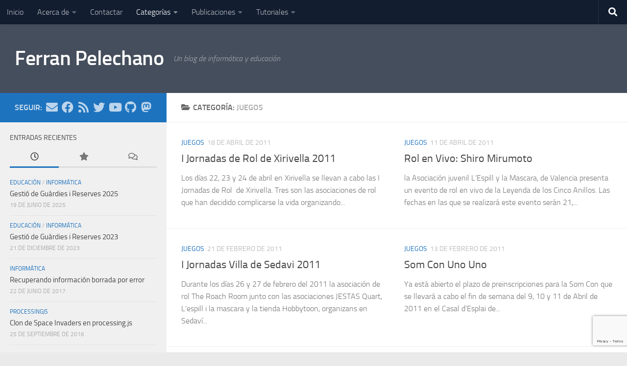

--- FILE ---
content_type: text/html; charset=UTF-8
request_url: https://pelechano.com/category/juegos/page/12/
body_size: 71725
content:
<!DOCTYPE html>
<html class="no-js" lang="es">
<head>
  <meta charset="UTF-8">
  <meta name="viewport" content="width=device-width, initial-scale=1.0">
  <link rel="profile" href="https://gmpg.org/xfn/11" />
  <link rel="pingback" href="https://pelechano.com/xmlrpc.php">

  <title>Juegos &#8211; Página 12 &#8211; Ferran Pelechano</title>
<meta name='robots' content='max-image-preview:large' />
<script>document.documentElement.className = document.documentElement.className.replace("no-js","js");</script>
<link rel='dns-prefetch' href='//stats.wp.com' />
<style id='wp-img-auto-sizes-contain-inline-css'>
img:is([sizes=auto i],[sizes^="auto," i]){contain-intrinsic-size:3000px 1500px}
/*# sourceURL=wp-img-auto-sizes-contain-inline-css */
</style>
<style id='wp-emoji-styles-inline-css'>

	img.wp-smiley, img.emoji {
		display: inline !important;
		border: none !important;
		box-shadow: none !important;
		height: 1em !important;
		width: 1em !important;
		margin: 0 0.07em !important;
		vertical-align: -0.1em !important;
		background: none !important;
		padding: 0 !important;
	}
/*# sourceURL=wp-emoji-styles-inline-css */
</style>
<link rel='stylesheet' id='wp-block-library-css' href='https://pelechano.com/wp-includes/css/dist/block-library/style.min.css?ver=6.9' media='all' />
<style id='wp-block-categories-inline-css'>
.wp-block-categories{box-sizing:border-box}.wp-block-categories.alignleft{margin-right:2em}.wp-block-categories.alignright{margin-left:2em}.wp-block-categories.wp-block-categories-dropdown.aligncenter{text-align:center}.wp-block-categories .wp-block-categories__label{display:block;width:100%}
/*# sourceURL=https://pelechano.com/wp-includes/blocks/categories/style.min.css */
</style>
<style id='global-styles-inline-css'>
:root{--wp--preset--aspect-ratio--square: 1;--wp--preset--aspect-ratio--4-3: 4/3;--wp--preset--aspect-ratio--3-4: 3/4;--wp--preset--aspect-ratio--3-2: 3/2;--wp--preset--aspect-ratio--2-3: 2/3;--wp--preset--aspect-ratio--16-9: 16/9;--wp--preset--aspect-ratio--9-16: 9/16;--wp--preset--color--black: #000000;--wp--preset--color--cyan-bluish-gray: #abb8c3;--wp--preset--color--white: #ffffff;--wp--preset--color--pale-pink: #f78da7;--wp--preset--color--vivid-red: #cf2e2e;--wp--preset--color--luminous-vivid-orange: #ff6900;--wp--preset--color--luminous-vivid-amber: #fcb900;--wp--preset--color--light-green-cyan: #7bdcb5;--wp--preset--color--vivid-green-cyan: #00d084;--wp--preset--color--pale-cyan-blue: #8ed1fc;--wp--preset--color--vivid-cyan-blue: #0693e3;--wp--preset--color--vivid-purple: #9b51e0;--wp--preset--gradient--vivid-cyan-blue-to-vivid-purple: linear-gradient(135deg,rgb(6,147,227) 0%,rgb(155,81,224) 100%);--wp--preset--gradient--light-green-cyan-to-vivid-green-cyan: linear-gradient(135deg,rgb(122,220,180) 0%,rgb(0,208,130) 100%);--wp--preset--gradient--luminous-vivid-amber-to-luminous-vivid-orange: linear-gradient(135deg,rgb(252,185,0) 0%,rgb(255,105,0) 100%);--wp--preset--gradient--luminous-vivid-orange-to-vivid-red: linear-gradient(135deg,rgb(255,105,0) 0%,rgb(207,46,46) 100%);--wp--preset--gradient--very-light-gray-to-cyan-bluish-gray: linear-gradient(135deg,rgb(238,238,238) 0%,rgb(169,184,195) 100%);--wp--preset--gradient--cool-to-warm-spectrum: linear-gradient(135deg,rgb(74,234,220) 0%,rgb(151,120,209) 20%,rgb(207,42,186) 40%,rgb(238,44,130) 60%,rgb(251,105,98) 80%,rgb(254,248,76) 100%);--wp--preset--gradient--blush-light-purple: linear-gradient(135deg,rgb(255,206,236) 0%,rgb(152,150,240) 100%);--wp--preset--gradient--blush-bordeaux: linear-gradient(135deg,rgb(254,205,165) 0%,rgb(254,45,45) 50%,rgb(107,0,62) 100%);--wp--preset--gradient--luminous-dusk: linear-gradient(135deg,rgb(255,203,112) 0%,rgb(199,81,192) 50%,rgb(65,88,208) 100%);--wp--preset--gradient--pale-ocean: linear-gradient(135deg,rgb(255,245,203) 0%,rgb(182,227,212) 50%,rgb(51,167,181) 100%);--wp--preset--gradient--electric-grass: linear-gradient(135deg,rgb(202,248,128) 0%,rgb(113,206,126) 100%);--wp--preset--gradient--midnight: linear-gradient(135deg,rgb(2,3,129) 0%,rgb(40,116,252) 100%);--wp--preset--font-size--small: 13px;--wp--preset--font-size--medium: 20px;--wp--preset--font-size--large: 36px;--wp--preset--font-size--x-large: 42px;--wp--preset--spacing--20: 0.44rem;--wp--preset--spacing--30: 0.67rem;--wp--preset--spacing--40: 1rem;--wp--preset--spacing--50: 1.5rem;--wp--preset--spacing--60: 2.25rem;--wp--preset--spacing--70: 3.38rem;--wp--preset--spacing--80: 5.06rem;--wp--preset--shadow--natural: 6px 6px 9px rgba(0, 0, 0, 0.2);--wp--preset--shadow--deep: 12px 12px 50px rgba(0, 0, 0, 0.4);--wp--preset--shadow--sharp: 6px 6px 0px rgba(0, 0, 0, 0.2);--wp--preset--shadow--outlined: 6px 6px 0px -3px rgb(255, 255, 255), 6px 6px rgb(0, 0, 0);--wp--preset--shadow--crisp: 6px 6px 0px rgb(0, 0, 0);}:where(.is-layout-flex){gap: 0.5em;}:where(.is-layout-grid){gap: 0.5em;}body .is-layout-flex{display: flex;}.is-layout-flex{flex-wrap: wrap;align-items: center;}.is-layout-flex > :is(*, div){margin: 0;}body .is-layout-grid{display: grid;}.is-layout-grid > :is(*, div){margin: 0;}:where(.wp-block-columns.is-layout-flex){gap: 2em;}:where(.wp-block-columns.is-layout-grid){gap: 2em;}:where(.wp-block-post-template.is-layout-flex){gap: 1.25em;}:where(.wp-block-post-template.is-layout-grid){gap: 1.25em;}.has-black-color{color: var(--wp--preset--color--black) !important;}.has-cyan-bluish-gray-color{color: var(--wp--preset--color--cyan-bluish-gray) !important;}.has-white-color{color: var(--wp--preset--color--white) !important;}.has-pale-pink-color{color: var(--wp--preset--color--pale-pink) !important;}.has-vivid-red-color{color: var(--wp--preset--color--vivid-red) !important;}.has-luminous-vivid-orange-color{color: var(--wp--preset--color--luminous-vivid-orange) !important;}.has-luminous-vivid-amber-color{color: var(--wp--preset--color--luminous-vivid-amber) !important;}.has-light-green-cyan-color{color: var(--wp--preset--color--light-green-cyan) !important;}.has-vivid-green-cyan-color{color: var(--wp--preset--color--vivid-green-cyan) !important;}.has-pale-cyan-blue-color{color: var(--wp--preset--color--pale-cyan-blue) !important;}.has-vivid-cyan-blue-color{color: var(--wp--preset--color--vivid-cyan-blue) !important;}.has-vivid-purple-color{color: var(--wp--preset--color--vivid-purple) !important;}.has-black-background-color{background-color: var(--wp--preset--color--black) !important;}.has-cyan-bluish-gray-background-color{background-color: var(--wp--preset--color--cyan-bluish-gray) !important;}.has-white-background-color{background-color: var(--wp--preset--color--white) !important;}.has-pale-pink-background-color{background-color: var(--wp--preset--color--pale-pink) !important;}.has-vivid-red-background-color{background-color: var(--wp--preset--color--vivid-red) !important;}.has-luminous-vivid-orange-background-color{background-color: var(--wp--preset--color--luminous-vivid-orange) !important;}.has-luminous-vivid-amber-background-color{background-color: var(--wp--preset--color--luminous-vivid-amber) !important;}.has-light-green-cyan-background-color{background-color: var(--wp--preset--color--light-green-cyan) !important;}.has-vivid-green-cyan-background-color{background-color: var(--wp--preset--color--vivid-green-cyan) !important;}.has-pale-cyan-blue-background-color{background-color: var(--wp--preset--color--pale-cyan-blue) !important;}.has-vivid-cyan-blue-background-color{background-color: var(--wp--preset--color--vivid-cyan-blue) !important;}.has-vivid-purple-background-color{background-color: var(--wp--preset--color--vivid-purple) !important;}.has-black-border-color{border-color: var(--wp--preset--color--black) !important;}.has-cyan-bluish-gray-border-color{border-color: var(--wp--preset--color--cyan-bluish-gray) !important;}.has-white-border-color{border-color: var(--wp--preset--color--white) !important;}.has-pale-pink-border-color{border-color: var(--wp--preset--color--pale-pink) !important;}.has-vivid-red-border-color{border-color: var(--wp--preset--color--vivid-red) !important;}.has-luminous-vivid-orange-border-color{border-color: var(--wp--preset--color--luminous-vivid-orange) !important;}.has-luminous-vivid-amber-border-color{border-color: var(--wp--preset--color--luminous-vivid-amber) !important;}.has-light-green-cyan-border-color{border-color: var(--wp--preset--color--light-green-cyan) !important;}.has-vivid-green-cyan-border-color{border-color: var(--wp--preset--color--vivid-green-cyan) !important;}.has-pale-cyan-blue-border-color{border-color: var(--wp--preset--color--pale-cyan-blue) !important;}.has-vivid-cyan-blue-border-color{border-color: var(--wp--preset--color--vivid-cyan-blue) !important;}.has-vivid-purple-border-color{border-color: var(--wp--preset--color--vivid-purple) !important;}.has-vivid-cyan-blue-to-vivid-purple-gradient-background{background: var(--wp--preset--gradient--vivid-cyan-blue-to-vivid-purple) !important;}.has-light-green-cyan-to-vivid-green-cyan-gradient-background{background: var(--wp--preset--gradient--light-green-cyan-to-vivid-green-cyan) !important;}.has-luminous-vivid-amber-to-luminous-vivid-orange-gradient-background{background: var(--wp--preset--gradient--luminous-vivid-amber-to-luminous-vivid-orange) !important;}.has-luminous-vivid-orange-to-vivid-red-gradient-background{background: var(--wp--preset--gradient--luminous-vivid-orange-to-vivid-red) !important;}.has-very-light-gray-to-cyan-bluish-gray-gradient-background{background: var(--wp--preset--gradient--very-light-gray-to-cyan-bluish-gray) !important;}.has-cool-to-warm-spectrum-gradient-background{background: var(--wp--preset--gradient--cool-to-warm-spectrum) !important;}.has-blush-light-purple-gradient-background{background: var(--wp--preset--gradient--blush-light-purple) !important;}.has-blush-bordeaux-gradient-background{background: var(--wp--preset--gradient--blush-bordeaux) !important;}.has-luminous-dusk-gradient-background{background: var(--wp--preset--gradient--luminous-dusk) !important;}.has-pale-ocean-gradient-background{background: var(--wp--preset--gradient--pale-ocean) !important;}.has-electric-grass-gradient-background{background: var(--wp--preset--gradient--electric-grass) !important;}.has-midnight-gradient-background{background: var(--wp--preset--gradient--midnight) !important;}.has-small-font-size{font-size: var(--wp--preset--font-size--small) !important;}.has-medium-font-size{font-size: var(--wp--preset--font-size--medium) !important;}.has-large-font-size{font-size: var(--wp--preset--font-size--large) !important;}.has-x-large-font-size{font-size: var(--wp--preset--font-size--x-large) !important;}
/*# sourceURL=global-styles-inline-css */
</style>

<style id='classic-theme-styles-inline-css'>
/*! This file is auto-generated */
.wp-block-button__link{color:#fff;background-color:#32373c;border-radius:9999px;box-shadow:none;text-decoration:none;padding:calc(.667em + 2px) calc(1.333em + 2px);font-size:1.125em}.wp-block-file__button{background:#32373c;color:#fff;text-decoration:none}
/*# sourceURL=/wp-includes/css/classic-themes.min.css */
</style>
<link rel='stylesheet' id='contact-form-7-css' href='https://pelechano.com/wp-content/plugins/contact-form-7/includes/css/styles.css?ver=6.0.6' media='all' />
<link rel='stylesheet' id='hueman-main-style-css' href='https://pelechano.com/wp-content/themes/hueman/assets/front/css/main.min.css?ver=3.7.27' media='all' />
<style id='hueman-main-style-inline-css'>
body { font-size:1.00rem; }@media only screen and (min-width: 720px) {
        .nav > li { font-size:1.00rem; }
      }.sidebar .widget { padding-left: 20px; padding-right: 20px; padding-top: 20px; }::selection { background-color: #1e73be; }
::-moz-selection { background-color: #1e73be; }a,a>span.hu-external::after,.themeform label .required,#flexslider-featured .flex-direction-nav .flex-next:hover,#flexslider-featured .flex-direction-nav .flex-prev:hover,.post-hover:hover .post-title a,.post-title a:hover,.sidebar.s1 .post-nav li a:hover i,.content .post-nav li a:hover i,.post-related a:hover,.sidebar.s1 .widget_rss ul li a,#footer .widget_rss ul li a,.sidebar.s1 .widget_calendar a,#footer .widget_calendar a,.sidebar.s1 .alx-tab .tab-item-category a,.sidebar.s1 .alx-posts .post-item-category a,.sidebar.s1 .alx-tab li:hover .tab-item-title a,.sidebar.s1 .alx-tab li:hover .tab-item-comment a,.sidebar.s1 .alx-posts li:hover .post-item-title a,#footer .alx-tab .tab-item-category a,#footer .alx-posts .post-item-category a,#footer .alx-tab li:hover .tab-item-title a,#footer .alx-tab li:hover .tab-item-comment a,#footer .alx-posts li:hover .post-item-title a,.comment-tabs li.active a,.comment-awaiting-moderation,.child-menu a:hover,.child-menu .current_page_item > a,.wp-pagenavi a{ color: #1e73be; }input[type="submit"],.themeform button[type="submit"],.sidebar.s1 .sidebar-top,.sidebar.s1 .sidebar-toggle,#flexslider-featured .flex-control-nav li a.flex-active,.post-tags a:hover,.sidebar.s1 .widget_calendar caption,#footer .widget_calendar caption,.author-bio .bio-avatar:after,.commentlist li.bypostauthor > .comment-body:after,.commentlist li.comment-author-admin > .comment-body:after{ background-color: #1e73be; }.post-format .format-container { border-color: #1e73be; }.sidebar.s1 .alx-tabs-nav li.active a,#footer .alx-tabs-nav li.active a,.comment-tabs li.active a,.wp-pagenavi a:hover,.wp-pagenavi a:active,.wp-pagenavi span.current{ border-bottom-color: #1e73be!important; }.sidebar.s2 .post-nav li a:hover i,
.sidebar.s2 .widget_rss ul li a,
.sidebar.s2 .widget_calendar a,
.sidebar.s2 .alx-tab .tab-item-category a,
.sidebar.s2 .alx-posts .post-item-category a,
.sidebar.s2 .alx-tab li:hover .tab-item-title a,
.sidebar.s2 .alx-tab li:hover .tab-item-comment a,
.sidebar.s2 .alx-posts li:hover .post-item-title a { color: #dd9933; }
.sidebar.s2 .sidebar-top,.sidebar.s2 .sidebar-toggle,.post-comments,.jp-play-bar,.jp-volume-bar-value,.sidebar.s2 .widget_calendar caption{ background-color: #dd9933; }.sidebar.s2 .alx-tabs-nav li.active a { border-bottom-color: #dd9933; }
.post-comments::before { border-right-color: #dd9933; }
      #header #nav-mobile { background-color: #ffffff; }.is-scrolled #header #nav-mobile { background-color: #ffffff; background-color: rgba(255,255,255,0.90) }.site-title a img { max-height: 40px; }img { -webkit-border-radius: 5px; border-radius: 5px; }
/*# sourceURL=hueman-main-style-inline-css */
</style>
<link rel='stylesheet' id='hueman-font-awesome-css' href='https://pelechano.com/wp-content/themes/hueman/assets/front/css/font-awesome.min.css?ver=3.7.27' media='all' />
<style id='akismet-widget-style-inline-css'>

			.a-stats {
				--akismet-color-mid-green: #357b49;
				--akismet-color-white: #fff;
				--akismet-color-light-grey: #f6f7f7;

				max-width: 350px;
				width: auto;
			}

			.a-stats * {
				all: unset;
				box-sizing: border-box;
			}

			.a-stats strong {
				font-weight: 600;
			}

			.a-stats a.a-stats__link,
			.a-stats a.a-stats__link:visited,
			.a-stats a.a-stats__link:active {
				background: var(--akismet-color-mid-green);
				border: none;
				box-shadow: none;
				border-radius: 8px;
				color: var(--akismet-color-white);
				cursor: pointer;
				display: block;
				font-family: -apple-system, BlinkMacSystemFont, 'Segoe UI', 'Roboto', 'Oxygen-Sans', 'Ubuntu', 'Cantarell', 'Helvetica Neue', sans-serif;
				font-weight: 500;
				padding: 12px;
				text-align: center;
				text-decoration: none;
				transition: all 0.2s ease;
			}

			/* Extra specificity to deal with TwentyTwentyOne focus style */
			.widget .a-stats a.a-stats__link:focus {
				background: var(--akismet-color-mid-green);
				color: var(--akismet-color-white);
				text-decoration: none;
			}

			.a-stats a.a-stats__link:hover {
				filter: brightness(110%);
				box-shadow: 0 4px 12px rgba(0, 0, 0, 0.06), 0 0 2px rgba(0, 0, 0, 0.16);
			}

			.a-stats .count {
				color: var(--akismet-color-white);
				display: block;
				font-size: 1.5em;
				line-height: 1.4;
				padding: 0 13px;
				white-space: nowrap;
			}
		
/*# sourceURL=akismet-widget-style-inline-css */
</style>
<script src="https://pelechano.com/wp-includes/js/jquery/jquery.min.js?ver=3.7.1" id="jquery-core-js"></script>
<script src="https://pelechano.com/wp-includes/js/jquery/jquery-migrate.min.js?ver=3.4.1" id="jquery-migrate-js"></script>
<link rel="https://api.w.org/" href="https://pelechano.com/wp-json/" /><link rel="alternate" title="JSON" type="application/json" href="https://pelechano.com/wp-json/wp/v2/categories/3" /><link rel="EditURI" type="application/rsd+xml" title="RSD" href="https://pelechano.com/xmlrpc.php?rsd" />
<meta name="generator" content="WordPress 6.9" />
            <script type="text/javascript"><!--
                                function powerpress_pinw(pinw_url){window.open(pinw_url, 'PowerPressPlayer','toolbar=0,status=0,resizable=1,width=460,height=320');	return false;}
                //-->

                // tabnab protection
                window.addEventListener('load', function () {
                    // make all links have rel="noopener noreferrer"
                    document.querySelectorAll('a[target="_blank"]').forEach(link => {
                        link.setAttribute('rel', 'noopener noreferrer');
                    });
                });
            </script>
            	<style>img#wpstats{display:none}</style>
		    <link rel="preload" as="font" type="font/woff2" href="https://pelechano.com/wp-content/themes/hueman/assets/front/webfonts/fa-brands-400.woff2?v=5.15.2" crossorigin="anonymous"/>
    <link rel="preload" as="font" type="font/woff2" href="https://pelechano.com/wp-content/themes/hueman/assets/front/webfonts/fa-regular-400.woff2?v=5.15.2" crossorigin="anonymous"/>
    <link rel="preload" as="font" type="font/woff2" href="https://pelechano.com/wp-content/themes/hueman/assets/front/webfonts/fa-solid-900.woff2?v=5.15.2" crossorigin="anonymous"/>
  <link rel="preload" as="font" type="font/woff" href="https://pelechano.com/wp-content/themes/hueman/assets/front/fonts/titillium-light-webfont.woff" crossorigin="anonymous"/>
<link rel="preload" as="font" type="font/woff" href="https://pelechano.com/wp-content/themes/hueman/assets/front/fonts/titillium-lightitalic-webfont.woff" crossorigin="anonymous"/>
<link rel="preload" as="font" type="font/woff" href="https://pelechano.com/wp-content/themes/hueman/assets/front/fonts/titillium-regular-webfont.woff" crossorigin="anonymous"/>
<link rel="preload" as="font" type="font/woff" href="https://pelechano.com/wp-content/themes/hueman/assets/front/fonts/titillium-regularitalic-webfont.woff" crossorigin="anonymous"/>
<link rel="preload" as="font" type="font/woff" href="https://pelechano.com/wp-content/themes/hueman/assets/front/fonts/titillium-semibold-webfont.woff" crossorigin="anonymous"/>
<style>
  /*  base : fonts
/* ------------------------------------ */
body { font-family: "Titillium", Arial, sans-serif; }
@font-face {
  font-family: 'Titillium';
  src: url('https://pelechano.com/wp-content/themes/hueman/assets/front/fonts/titillium-light-webfont.eot');
  src: url('https://pelechano.com/wp-content/themes/hueman/assets/front/fonts/titillium-light-webfont.svg#titillium-light-webfont') format('svg'),
     url('https://pelechano.com/wp-content/themes/hueman/assets/front/fonts/titillium-light-webfont.eot?#iefix') format('embedded-opentype'),
     url('https://pelechano.com/wp-content/themes/hueman/assets/front/fonts/titillium-light-webfont.woff') format('woff'),
     url('https://pelechano.com/wp-content/themes/hueman/assets/front/fonts/titillium-light-webfont.ttf') format('truetype');
  font-weight: 300;
  font-style: normal;
}
@font-face {
  font-family: 'Titillium';
  src: url('https://pelechano.com/wp-content/themes/hueman/assets/front/fonts/titillium-lightitalic-webfont.eot');
  src: url('https://pelechano.com/wp-content/themes/hueman/assets/front/fonts/titillium-lightitalic-webfont.svg#titillium-lightitalic-webfont') format('svg'),
     url('https://pelechano.com/wp-content/themes/hueman/assets/front/fonts/titillium-lightitalic-webfont.eot?#iefix') format('embedded-opentype'),
     url('https://pelechano.com/wp-content/themes/hueman/assets/front/fonts/titillium-lightitalic-webfont.woff') format('woff'),
     url('https://pelechano.com/wp-content/themes/hueman/assets/front/fonts/titillium-lightitalic-webfont.ttf') format('truetype');
  font-weight: 300;
  font-style: italic;
}
@font-face {
  font-family: 'Titillium';
  src: url('https://pelechano.com/wp-content/themes/hueman/assets/front/fonts/titillium-regular-webfont.eot');
  src: url('https://pelechano.com/wp-content/themes/hueman/assets/front/fonts/titillium-regular-webfont.svg#titillium-regular-webfont') format('svg'),
     url('https://pelechano.com/wp-content/themes/hueman/assets/front/fonts/titillium-regular-webfont.eot?#iefix') format('embedded-opentype'),
     url('https://pelechano.com/wp-content/themes/hueman/assets/front/fonts/titillium-regular-webfont.woff') format('woff'),
     url('https://pelechano.com/wp-content/themes/hueman/assets/front/fonts/titillium-regular-webfont.ttf') format('truetype');
  font-weight: 400;
  font-style: normal;
}
@font-face {
  font-family: 'Titillium';
  src: url('https://pelechano.com/wp-content/themes/hueman/assets/front/fonts/titillium-regularitalic-webfont.eot');
  src: url('https://pelechano.com/wp-content/themes/hueman/assets/front/fonts/titillium-regularitalic-webfont.svg#titillium-regular-webfont') format('svg'),
     url('https://pelechano.com/wp-content/themes/hueman/assets/front/fonts/titillium-regularitalic-webfont.eot?#iefix') format('embedded-opentype'),
     url('https://pelechano.com/wp-content/themes/hueman/assets/front/fonts/titillium-regularitalic-webfont.woff') format('woff'),
     url('https://pelechano.com/wp-content/themes/hueman/assets/front/fonts/titillium-regularitalic-webfont.ttf') format('truetype');
  font-weight: 400;
  font-style: italic;
}
@font-face {
    font-family: 'Titillium';
    src: url('https://pelechano.com/wp-content/themes/hueman/assets/front/fonts/titillium-semibold-webfont.eot');
    src: url('https://pelechano.com/wp-content/themes/hueman/assets/front/fonts/titillium-semibold-webfont.svg#titillium-semibold-webfont') format('svg'),
         url('https://pelechano.com/wp-content/themes/hueman/assets/front/fonts/titillium-semibold-webfont.eot?#iefix') format('embedded-opentype'),
         url('https://pelechano.com/wp-content/themes/hueman/assets/front/fonts/titillium-semibold-webfont.woff') format('woff'),
         url('https://pelechano.com/wp-content/themes/hueman/assets/front/fonts/titillium-semibold-webfont.ttf') format('truetype');
  font-weight: 600;
  font-style: normal;
}
</style>
  <!--[if lt IE 9]>
<script src="https://pelechano.com/wp-content/themes/hueman/assets/front/js/ie/html5shiv-printshiv.min.js"></script>
<script src="https://pelechano.com/wp-content/themes/hueman/assets/front/js/ie/selectivizr.js"></script>
<![endif]-->

<!-- Jetpack Open Graph Tags -->
<meta property="og:type" content="website" />
<meta property="og:title" content="Juegos &#8211; Página 12 &#8211; Ferran Pelechano" />
<meta property="og:url" content="https://pelechano.com/category/juegos/" />
<meta property="og:site_name" content="Ferran Pelechano" />
<meta property="og:image" content="https://pelechano.com/wp-content/uploads/2022/03/cropped-icono_300.png" />
<meta property="og:image:width" content="512" />
<meta property="og:image:height" content="512" />
<meta property="og:image:alt" content="" />
<meta property="og:locale" content="es_ES" />

<!-- End Jetpack Open Graph Tags -->
<link rel="icon" href="https://pelechano.com/wp-content/uploads/2022/03/cropped-icono_300-32x32.png" sizes="32x32" />
<link rel="icon" href="https://pelechano.com/wp-content/uploads/2022/03/cropped-icono_300-192x192.png" sizes="192x192" />
<link rel="apple-touch-icon" href="https://pelechano.com/wp-content/uploads/2022/03/cropped-icono_300-180x180.png" />
<meta name="msapplication-TileImage" content="https://pelechano.com/wp-content/uploads/2022/03/cropped-icono_300-270x270.png" />
</head>

<body class="archive paged category category-juegos category-3 wp-custom-logo wp-embed-responsive paged-12 category-paged-12 wp-theme-hueman col-2cr boxed topbar-enabled header-desktop-sticky hueman-3-7-27 chrome">
<div id="wrapper">
  <a class="screen-reader-text skip-link" href="#content">Saltar al contenido</a>
  
  <header id="header" class="both-menus-mobile-on two-mobile-menus both_menus header-ads-desktop  topbar-transparent no-header-img">
  
        <nav class="nav-container group desktop-menu desktop-sticky " id="nav-topbar" data-menu-id="header-1">
                <!-- <div class="ham__navbar-toggler collapsed" aria-expanded="false">
          <div class="ham__navbar-span-wrapper">
            <span class="ham-toggler-menu__span"></span>
          </div>
        </div> -->
        <button class="ham__navbar-toggler-two collapsed" title="Menu" aria-expanded="false">
          <span class="ham__navbar-span-wrapper">
            <span class="line line-1"></span>
            <span class="line line-2"></span>
            <span class="line line-3"></span>
          </span>
        </button>
              <div class="nav-text"></div>
  <div class="topbar-toggle-down">
    <i class="fas fa-angle-double-down" aria-hidden="true" data-toggle="down" title="Expandir menú"></i>
    <i class="fas fa-angle-double-up" aria-hidden="true" data-toggle="up" title="Contraer Menú"></i>
  </div>
  <div class="nav-wrap container">
    <ul id="menu-cabecera2013" class="nav container-inner group"><li id="menu-item-3327" class="menu-item menu-item-type-custom menu-item-object-custom menu-item-3327"><a href="http://www.pelechano.com/">Inicio</a></li>
<li id="menu-item-2764" class="menu-item menu-item-type-post_type menu-item-object-page menu-item-has-children menu-item-2764"><a href="https://pelechano.com/acerca-de/">Acerca de</a>
<ul class="sub-menu">
	<li id="menu-item-3326" class="menu-item menu-item-type-post_type menu-item-object-page menu-item-3326"><a href="https://pelechano.com/acerca-de/">Acerca de</a></li>
	<li id="menu-item-3106" class="menu-item menu-item-type-post_type menu-item-object-page menu-item-3106"><a href="https://pelechano.com/recursos/webs/">Webs</a></li>
</ul>
</li>
<li id="menu-item-2763" class="menu-item menu-item-type-post_type menu-item-object-page menu-item-2763"><a href="https://pelechano.com/contactar/">Contactar</a></li>
<li id="menu-item-3322" class="menu-item menu-item-type-custom menu-item-object-custom current-menu-ancestor current-menu-parent menu-item-has-children menu-item-3322"><a href="http://www.pelechano.com/">Categorías</a>
<ul class="sub-menu">
	<li id="menu-item-2767" class="menu-item menu-item-type-taxonomy menu-item-object-category menu-item-2767"><a href="https://pelechano.com/category/educacion/">Educación</a></li>
	<li id="menu-item-2765" class="menu-item menu-item-type-taxonomy menu-item-object-category menu-item-2765"><a href="https://pelechano.com/category/informatica/">Informática</a></li>
	<li id="menu-item-2768" class="menu-item menu-item-type-taxonomy menu-item-object-category current-menu-item menu-item-2768"><a href="https://pelechano.com/category/juegos/" aria-current="page">Juegos</a></li>
	<li id="menu-item-2769" class="menu-item menu-item-type-taxonomy menu-item-object-category menu-item-2769"><a href="https://pelechano.com/category/lecturas/">Lecturas</a></li>
	<li id="menu-item-2770" class="menu-item menu-item-type-taxonomy menu-item-object-category menu-item-2770"><a href="https://pelechano.com/category/cine/">Música y Cine</a></li>
	<li id="menu-item-2766" class="menu-item menu-item-type-taxonomy menu-item-object-category menu-item-2766"><a href="https://pelechano.com/category/noticias/">Noticias</a></li>
	<li id="menu-item-3205" class="menu-item menu-item-type-taxonomy menu-item-object-category menu-item-3205"><a href="https://pelechano.com/category/conexion-podcast/">Podcast</a></li>
	<li id="menu-item-2771" class="menu-item menu-item-type-taxonomy menu-item-object-category menu-item-2771"><a href="https://pelechano.com/category/tecnologia/">Tecnología</a></li>
	<li id="menu-item-3325" class="menu-item menu-item-type-taxonomy menu-item-object-category menu-item-3325"><a href="https://pelechano.com/category/tutorial/">Tutorial</a></li>
</ul>
</li>
<li id="menu-item-3087" class="menu-item menu-item-type-post_type menu-item-object-page menu-item-has-children menu-item-3087"><a href="https://pelechano.com/recursos/publicaciones/">Publicaciones</a>
<ul class="sub-menu">
	<li id="menu-item-3095" class="menu-item menu-item-type-post_type menu-item-object-page menu-item-3095"><a href="https://pelechano.com/recursos/publicaciones/publicaciones-2009/">Publicaciones 2009</a></li>
	<li id="menu-item-3094" class="menu-item menu-item-type-post_type menu-item-object-page menu-item-3094"><a href="https://pelechano.com/recursos/publicaciones/publicaciones-2011/">Publicaciones 2011</a></li>
	<li id="menu-item-3093" class="menu-item menu-item-type-post_type menu-item-object-page menu-item-3093"><a href="https://pelechano.com/recursos/publicaciones/publicaciones-2012/">Publicaciones 2012</a></li>
	<li id="menu-item-3174" class="menu-item menu-item-type-post_type menu-item-object-page menu-item-3174"><a href="https://pelechano.com/recursos/publicaciones/publicaciones-2012/jocs-de-llenguatge/">Jocs de llenguatge per aprendre valencià</a></li>
</ul>
</li>
<li id="menu-item-3206" class="menu-item menu-item-type-taxonomy menu-item-object-category menu-item-has-children menu-item-3206"><a href="https://pelechano.com/category/tutorial/">Tutoriales</a>
<ul class="sub-menu">
	<li id="menu-item-3584" class="menu-item menu-item-type-taxonomy menu-item-object-category menu-item-3584"><a href="https://pelechano.com/category/tutorial/android/">Android</a></li>
	<li id="menu-item-3870" class="menu-item menu-item-type-taxonomy menu-item-object-category menu-item-3870"><a href="https://pelechano.com/category/tutorial/game-maker-studio/">Game Maker Studio</a></li>
	<li id="menu-item-3323" class="menu-item menu-item-type-taxonomy menu-item-object-category menu-item-3323"><a href="https://pelechano.com/category/tutorial/gimp/">Gimp</a></li>
	<li id="menu-item-4462" class="menu-item menu-item-type-taxonomy menu-item-object-category menu-item-4462"><a href="https://pelechano.com/category/tutorial/processingjs/">ProcessingJS</a></li>
	<li id="menu-item-3324" class="menu-item menu-item-type-taxonomy menu-item-object-category menu-item-3324"><a href="https://pelechano.com/category/tutorial/windows-xp/">Windows XP</a></li>
</ul>
</li>
</ul>  </div>
      <div id="topbar-header-search" class="container">
      <div class="container-inner">
        <button class="toggle-search"><i class="fas fa-search"></i></button>
        <div class="search-expand">
          <div class="search-expand-inner"><form role="search" method="get" class="search-form" action="https://pelechano.com/">
				<label>
					<span class="screen-reader-text">Buscar:</span>
					<input type="search" class="search-field" placeholder="Buscar &hellip;" value="" name="s" />
				</label>
				<input type="submit" class="search-submit" value="Buscar" />
			</form></div>
        </div>
      </div><!--/.container-inner-->
    </div><!--/.container-->
  
</nav><!--/#nav-topbar-->  
  <div class="container group">
        <div class="container-inner">

                    <div class="group hu-pad central-header-zone">
                  <div class="logo-tagline-group">
                      <p class="site-title">                  <a class="custom-logo-link" href="https://pelechano.com/" rel="home" title="Ferran Pelechano | Inicio">Ferran Pelechano</a>                </p>                                                <p class="site-description">Un blog de informática y educación</p>
                                        </div>

                                </div>
      
      
    </div><!--/.container-inner-->
      </div><!--/.container-->

</header><!--/#header-->
  
  <div class="container" id="page">
    <div class="container-inner">
            <div class="main">
        <div class="main-inner group">
          
              <main class="content" id="content">
              <div class="page-title hu-pad group">
          	    		<h1><i class="fas fa-folder-open"></i>Categoría: <span>Juegos </span></h1>
    	
    </div><!--/.page-title-->
          <div class="hu-pad group">
            
  <div id="grid-wrapper" class="post-list group">
    <div class="post-row">        <article id="post-1310" class="group grid-item post-1310 post type-post status-publish format-standard hentry category-juegos">
	<div class="post-inner post-hover">
          		<div class="post-meta group">
          			  <p class="post-category"><a href="https://pelechano.com/category/juegos/" rel="category tag">Juegos</a></p>
                  			  <p class="post-date">
  <time class="published updated" datetime="2011-04-18 12:46:26">18 de abril de 2011</time>
</p>

  <p class="post-byline" style="display:none">&nbsp;por    <span class="vcard author">
      <span class="fn"><a href="https://pelechano.com/author/ferran/" title="Entradas de ferran" rel="author">ferran</a></span>
    </span> &middot; Published <span class="published">18 de abril de 2011</span>
      </p>
          		</div><!--/.post-meta-->
    		<h2 class="post-title entry-title">
			<a href="https://pelechano.com/2011/04/18/i-jornadas-de-rol-de-xirivella-2011/" rel="bookmark">I Jornadas de Rol de Xirivella 2011</a>
		</h2><!--/.post-title-->

				<div class="entry excerpt entry-summary">
			<p>Los días 22, 23 y 24 de abril en Xirivella se llevan a cabo las I Jornadas de Rol  de Xirivella. Tres son las asociaciones de rol que han decidido complicarse la vida organizando&#46;&#46;&#46;</p>
		</div><!--/.entry-->
		
	</div><!--/.post-inner-->
</article><!--/.post-->
            <article id="post-1369" class="group grid-item post-1369 post type-post status-publish format-standard hentry category-juegos">
	<div class="post-inner post-hover">
          		<div class="post-meta group">
          			  <p class="post-category"><a href="https://pelechano.com/category/juegos/" rel="category tag">Juegos</a></p>
                  			  <p class="post-date">
  <time class="published updated" datetime="2011-04-11 10:14:36">11 de abril de 2011</time>
</p>

  <p class="post-byline" style="display:none">&nbsp;por    <span class="vcard author">
      <span class="fn"><a href="https://pelechano.com/author/ferran/" title="Entradas de ferran" rel="author">ferran</a></span>
    </span> &middot; Published <span class="published">11 de abril de 2011</span>
      </p>
          		</div><!--/.post-meta-->
    		<h2 class="post-title entry-title">
			<a href="https://pelechano.com/2011/04/11/1369/" rel="bookmark">Rol en Vivo: Shiro Mirumoto</a>
		</h2><!--/.post-title-->

				<div class="entry excerpt entry-summary">
			<p>la Asociación juvenil L&#8217;Espill y la Mascara, de Valencia presenta un evento de rol en vivo de la Leyenda de los Cinco Anillos. Las fechas en las que se realizará este evento serán 21,&#46;&#46;&#46;</p>
		</div><!--/.entry-->
		
	</div><!--/.post-inner-->
</article><!--/.post-->
    </div><div class="post-row">        <article id="post-1305" class="group grid-item post-1305 post type-post status-publish format-standard hentry category-juegos">
	<div class="post-inner post-hover">
          		<div class="post-meta group">
          			  <p class="post-category"><a href="https://pelechano.com/category/juegos/" rel="category tag">Juegos</a></p>
                  			  <p class="post-date">
  <time class="published updated" datetime="2011-02-21 10:41:42">21 de febrero de 2011</time>
</p>

  <p class="post-byline" style="display:none">&nbsp;por    <span class="vcard author">
      <span class="fn"><a href="https://pelechano.com/author/ferran/" title="Entradas de ferran" rel="author">ferran</a></span>
    </span> &middot; Published <span class="published">21 de febrero de 2011</span>
      </p>
          		</div><!--/.post-meta-->
    		<h2 class="post-title entry-title">
			<a href="https://pelechano.com/2011/02/21/i-jornadas-villa-de-sedavi-2011/" rel="bookmark">I Jornadas Villa de Sedavi 2011</a>
		</h2><!--/.post-title-->

				<div class="entry excerpt entry-summary">
			<p>Durante los días 26 y 27 de febrero del 2011 la asociación de rol The Roach Room junto con las asociaciones JESTAS Quart, L&#8217;espill i la mascara y la tienda Hobbytoon, organizans en Sedaví&#46;&#46;&#46;</p>
		</div><!--/.entry-->
		
	</div><!--/.post-inner-->
</article><!--/.post-->
            <article id="post-1334" class="group grid-item post-1334 post type-post status-publish format-standard hentry category-juegos">
	<div class="post-inner post-hover">
          		<div class="post-meta group">
          			  <p class="post-category"><a href="https://pelechano.com/category/juegos/" rel="category tag">Juegos</a></p>
                  			  <p class="post-date">
  <time class="published updated" datetime="2011-02-13 12:57:25">13 de febrero de 2011</time>
</p>

  <p class="post-byline" style="display:none">&nbsp;por    <span class="vcard author">
      <span class="fn"><a href="https://pelechano.com/author/ferran/" title="Entradas de ferran" rel="author">ferran</a></span>
    </span> &middot; Published <span class="published">13 de febrero de 2011</span>
     &middot; Last modified <span class="updated">9 de enero de 2013</span>  </p>
          		</div><!--/.post-meta-->
    		<h2 class="post-title entry-title">
			<a href="https://pelechano.com/2011/02/13/som-con-uno-uno/" rel="bookmark">Som Con Uno Uno</a>
		</h2><!--/.post-title-->

				<div class="entry excerpt entry-summary">
			<p>Ya está abierto el plazo de preinscripciones para la Som Con que se llevará a cabo el fin de semana del 9, 10 y 11 de Abril de 2011 en el Casal d&#8217;Esplai de&#46;&#46;&#46;</p>
		</div><!--/.entry-->
		
	</div><!--/.post-inner-->
</article><!--/.post-->
    </div><div class="post-row">        <article id="post-1264" class="group grid-item post-1264 post type-post status-publish format-standard hentry category-juegos">
	<div class="post-inner post-hover">
          		<div class="post-meta group">
          			  <p class="post-category"><a href="https://pelechano.com/category/juegos/" rel="category tag">Juegos</a></p>
                  			  <p class="post-date">
  <time class="published updated" datetime="2011-01-14 23:06:20">14 de enero de 2011</time>
</p>

  <p class="post-byline" style="display:none">&nbsp;por    <span class="vcard author">
      <span class="fn"><a href="https://pelechano.com/author/ferran/" title="Entradas de ferran" rel="author">ferran</a></span>
    </span> &middot; Published <span class="published">14 de enero de 2011</span>
     &middot; Last modified <span class="updated">9 de enero de 2013</span>  </p>
          		</div><!--/.post-meta-->
    		<h2 class="post-title entry-title">
			<a href="https://pelechano.com/2011/01/14/duels-of-the-planeswalkers/" rel="bookmark">Duels of the Planeswalkers</a>
		</h2><!--/.post-title-->

				<div class="entry excerpt entry-summary">
			<p>Duels of the Planeswalkers es un juego de ordenador basado en el juego de cartas coleccionables Magic: The Gathering. En su momento pasé muchas horas en el primer juego que sacaron para PC  y&#46;&#46;&#46;</p>
		</div><!--/.entry-->
		
	</div><!--/.post-inner-->
</article><!--/.post-->
            <article id="post-1136" class="group grid-item post-1136 post type-post status-publish format-standard hentry category-juegos">
	<div class="post-inner post-hover">
          		<div class="post-meta group">
          			  <p class="post-category"><a href="https://pelechano.com/category/juegos/" rel="category tag">Juegos</a></p>
                  			  <p class="post-date">
  <time class="published updated" datetime="2010-11-25 23:28:14">25 de noviembre de 2010</time>
</p>

  <p class="post-byline" style="display:none">&nbsp;por    <span class="vcard author">
      <span class="fn"><a href="https://pelechano.com/author/ferran/" title="Entradas de ferran" rel="author">ferran</a></span>
    </span> &middot; Published <span class="published">25 de noviembre de 2010</span>
     &middot; Last modified <span class="updated">9 de enero de 2013</span>  </p>
          		</div><!--/.post-meta-->
    		<h2 class="post-title entry-title">
			<a href="https://pelechano.com/2010/11/25/acorralado/" rel="bookmark">Acorralado</a>
		</h2><!--/.post-title-->

				<div class="entry excerpt entry-summary">
			<p>No es la famosa película de Rambo sino una noticia que anda coleteando últimamente en las listas de roleros de Esencia. El origen de la discusión es una carta de un lector que envía&#46;&#46;&#46;</p>
		</div><!--/.entry-->
		
	</div><!--/.post-inner-->
</article><!--/.post-->
    </div>  </div><!--/.post-list-->

<nav class="pagination group">
			<div class='wp-pagenavi' role='navigation'>
<span class='pages'>Página 12 de 15</span><a class="first" aria-label="First Page" href="https://pelechano.com/category/juegos/">&laquo; Primera</a><a class="previouspostslink" rel="prev" aria-label="Página anterior" href="https://pelechano.com/category/juegos/page/11/">&laquo;</a><span class='extend'>...</span><a class="page smaller" title="Página 10" href="https://pelechano.com/category/juegos/page/10/">10</a><a class="page smaller" title="Página 11" href="https://pelechano.com/category/juegos/page/11/">11</a><span aria-current='page' class='current'>12</span><a class="page larger" title="Página 13" href="https://pelechano.com/category/juegos/page/13/">13</a><a class="page larger" title="Página 14" href="https://pelechano.com/category/juegos/page/14/">14</a><span class='extend'>...</span><a class="nextpostslink" rel="next" aria-label="Página siguiente" href="https://pelechano.com/category/juegos/page/13/">&raquo;</a><a class="last" aria-label="Last Page" href="https://pelechano.com/category/juegos/page/15/">Última &raquo;</a>
</div>	</nav><!--/.pagination-->
          </div><!--/.hu-pad-->
            </main><!--/.content-->
          

	<div class="sidebar s1 collapsed" data-position="left" data-layout="col-2cr" data-sb-id="s1">

		<button class="sidebar-toggle" title="Amplia la barra lateral"><i class="fas sidebar-toggle-arrows"></i></button>

		<div class="sidebar-content">

			           			<div class="sidebar-top group">
                        <p>Seguir: </p>                    <ul class="social-links"><li><a rel="nofollow noopener noreferrer" class="social-tooltip"  title="Síguenos en Email" aria-label="Síguenos en Email" href="http://www.pelechano.com/contactar/" target="_blank" ><i class="fas fa-envelope"></i></a></li><li><a rel="nofollow noopener noreferrer" class="social-tooltip"  title="Síguenos en Facebook" aria-label="Síguenos en Facebook" href="https://www.facebook.com/pages/pelechanocom/388680011224075" target="_blank" ><i class="fab fa-facebook"></i></a></li><li><a rel="nofollow noopener noreferrer" class="social-tooltip"  title="Síguenos en Rss" aria-label="Síguenos en Rss" href="http://www.pelechano.com/feed/" target="_blank" ><i class="fas fa-rss"></i></a></li><li><a rel="nofollow noopener noreferrer" class="social-tooltip"  title="Síguenos en Twitter" aria-label="Síguenos en Twitter" href="http://twitter.com/PelechanoCom" target="_blank" ><i class="fab fa-twitter"></i></a></li><li><a rel="nofollow noopener noreferrer" class="social-tooltip"  title="Síguenos en Youtube" aria-label="Síguenos en Youtube" href="https://www.youtube.com/user/PelechanoCom" target="_blank" ><i class="fab fa-youtube"></i></a></li><li><a rel="nofollow noopener noreferrer" class="social-tooltip"  title="Síguenos en Github" aria-label="Síguenos en Github" href="https://github.com/FerranPelechano" target="_blank" ><i class="fab fa-github"></i></a></li><li><a rel="nofollow noopener noreferrer" class="social-tooltip"  title="Síguenos en Mastodon" aria-label="Síguenos en Mastodon" href="https://mastodon.social/@FerranPelechano" target="_blank" ><i class="fab fa-mastodon"></i></a></li></ul>  			</div>
			
			
			
			<div id="alxtabs-3" class="widget widget_hu_tabs">
<h3 class="widget-title">Entradas Recientes</h3><ul class="alx-tabs-nav group tab-count-3"><li class="alx-tab tab-recent"><a href="#tab-recent-3" title="Entradas recientes"><i class="far fa-clock"></i><span>Entradas recientes</span></a></li><li class="alx-tab tab-popular"><a href="#tab-popular-3" title="Populares"><i class="fas fa-star"></i><span>Populares</span></a></li><li class="alx-tab tab-comments"><a href="#tab-comments-3" title="Comentarios recientes"><i class="far fa-comments"></i><span>Comentarios recientes</span></a></li></ul>
	<div class="alx-tabs-container">


		
			
			<ul id="tab-recent-3" class="alx-tab group ">
        								<li>

					
					<div class="tab-item-inner group">
						<p class="tab-item-category"><a href="https://pelechano.com/category/educacion/" rel="category tag">Educación</a> / <a href="https://pelechano.com/category/informatica/" rel="category tag">Informática</a></p>						<p class="tab-item-title"><a href="https://pelechano.com/2025/06/19/gestio-de-guardies-i-reserves-2025/" rel="bookmark">Gestió de Guàrdies i Reserves 2025</a></p>
						<p class="tab-item-date">19 de junio de 2025</p>					</div>

				</li>
								<li>

					
					<div class="tab-item-inner group">
						<p class="tab-item-category"><a href="https://pelechano.com/category/educacion/" rel="category tag">Educación</a> / <a href="https://pelechano.com/category/informatica/" rel="category tag">Informática</a></p>						<p class="tab-item-title"><a href="https://pelechano.com/2023/12/21/gestio-de-guardies-i-reserves-2023/" rel="bookmark">Gestió de Guàrdies i Reserves 2023</a></p>
						<p class="tab-item-date">21 de diciembre de 2023</p>					</div>

				</li>
								<li>

					
					<div class="tab-item-inner group">
						<p class="tab-item-category"><a href="https://pelechano.com/category/informatica/" rel="category tag">Informática</a></p>						<p class="tab-item-title"><a href="https://pelechano.com/2017/06/22/recuperando-informacion-borrada-por-error/" rel="bookmark">Recuperando información borrada por error</a></p>
						<p class="tab-item-date">22 de junio de 2017</p>					</div>

				</li>
								<li>

					
					<div class="tab-item-inner group">
						<p class="tab-item-category"><a href="https://pelechano.com/category/tutorial/processingjs/" rel="category tag">processingJS</a></p>						<p class="tab-item-title"><a href="https://pelechano.com/2016/09/25/clon-de-space-invaders-en-processing-js/" rel="bookmark">Clon de Space Invaders en processing.js</a></p>
						<p class="tab-item-date">25 de septiembre de 2016</p>					</div>

				</li>
								        			</ul><!--/.alx-tab-->

		

		
						<ul id="tab-popular-3" class="alx-tab group ">
        								<li>

					
					<div class="tab-item-inner group">
						<p class="tab-item-category"><a href="https://pelechano.com/category/educacion/" rel="category tag">Educación</a></p>						<p class="tab-item-title"><a href="https://pelechano.com/2010/06/05/examenes-en-la-uoc/" rel="bookmark">Examenes en la UOC</a></p>
						<p class="tab-item-date">5 de junio de 2010</p>					</div>

				</li>
								<li>

					
					<div class="tab-item-inner group">
						<p class="tab-item-category"><a href="https://pelechano.com/category/tecnologia/" rel="category tag">Tecnología</a></p>						<p class="tab-item-title"><a href="https://pelechano.com/2009/12/26/ka08-miniphone/" rel="bookmark">KA08 Miniphone</a></p>
						<p class="tab-item-date">26 de diciembre de 2009</p>					</div>

				</li>
								<li>

					
					<div class="tab-item-inner group">
						<p class="tab-item-category"><a href="https://pelechano.com/category/informatica/" rel="category tag">Informática</a></p>						<p class="tab-item-title"><a href="https://pelechano.com/2010/11/06/reinstalar-compaq-mini-cq10-110es/" rel="bookmark">Reinstalar Compaq Mini CQ10-110ES</a></p>
						<p class="tab-item-date">6 de noviembre de 2010</p>					</div>

				</li>
								<li>

					
					<div class="tab-item-inner group">
						<p class="tab-item-category"><a href="https://pelechano.com/category/tecnologia/" rel="category tag">Tecnología</a></p>						<p class="tab-item-title"><a href="https://pelechano.com/2010/06/12/movil-w007-con-wifi-y-java/" rel="bookmark">Móvil W007 con Wifi y Java</a></p>
						<p class="tab-item-date">12 de junio de 2010</p>					</div>

				</li>
								        			</ul><!--/.alx-tab-->

		

		
			
			<ul id="tab-comments-3" class="alx-tab group avatars-enabled">
								<li>

												<div class="tab-item-avatar">
							<a href="https://pelechano.com/2016/02/04/inicio-de-una-nueva-etapa/#comment-8927">
								<img alt='' src='https://secure.gravatar.com/avatar/fc0b4c99e8b83ec76861a920c3a17dd7786846e51dd5bf4f6e56dd84f0e94e6e?s=96&#038;d=mm&#038;r=g' srcset='https://secure.gravatar.com/avatar/fc0b4c99e8b83ec76861a920c3a17dd7786846e51dd5bf4f6e56dd84f0e94e6e?s=192&#038;d=mm&#038;r=g 2x' class='avatar avatar-96 photo' height='96' width='96' loading='lazy' decoding='async'/>							</a>
						</div>
						
						<div class="tab-item-inner group">
														<div class="tab-item-name">eihir dice:</div>
							<div class="tab-item-comment"><a href="https://pelechano.com/2016/02/04/inicio-de-una-nueva-etapa/#comment-8927">Como siempre, Eihir estará pendiente de las nuevas publicaciones. Que el...</a></div>

						</div>

				</li>
								<li>

												<div class="tab-item-avatar">
							<a href="https://pelechano.com/2013/04/15/la-voip-es-ya-una-realidad-para-particulares/#comment-8926">
								<img alt='' src='https://secure.gravatar.com/avatar/34ea917d51c8dedf2993e209e7ea22a7b6f7030c065018ad4ee38997e4c48861?s=96&#038;d=mm&#038;r=g' srcset='https://secure.gravatar.com/avatar/34ea917d51c8dedf2993e209e7ea22a7b6f7030c065018ad4ee38997e4c48861?s=192&#038;d=mm&#038;r=g 2x' class='avatar avatar-96 photo' height='96' width='96' loading='lazy' decoding='async'/>							</a>
						</div>
						
						<div class="tab-item-inner group">
														<div class="tab-item-name">Ferran Pelechano dice:</div>
							<div class="tab-item-comment"><a href="https://pelechano.com/2013/04/15/la-voip-es-ya-una-realidad-para-particulares/#comment-8926">He tenido linea con Netelip, y además, se de otros usuarios...</a></div>

						</div>

				</li>
								<li>

												<div class="tab-item-avatar">
							<a href="https://pelechano.com/2013/04/15/la-voip-es-ya-una-realidad-para-particulares/#comment-8925">
								<img alt='' src='https://secure.gravatar.com/avatar/2b0c65a0b7230bf93726373f158ebbd25f276df112d718e220dab5038f2cb740?s=96&#038;d=mm&#038;r=g' srcset='https://secure.gravatar.com/avatar/2b0c65a0b7230bf93726373f158ebbd25f276df112d718e220dab5038f2cb740?s=192&#038;d=mm&#038;r=g 2x' class='avatar avatar-96 photo' height='96' width='96' loading='lazy' decoding='async'/>							</a>
						</div>
						
						<div class="tab-item-inner group">
														<div class="tab-item-name">jUAN Carlos GB dice:</div>
							<div class="tab-item-comment"><a href="https://pelechano.com/2013/04/15/la-voip-es-ya-una-realidad-para-particulares/#comment-8925">Ayer llame a netelip y a particulares, para nada. Me lo...</a></div>

						</div>

				</li>
								<li>

												<div class="tab-item-avatar">
							<a href="https://pelechano.com/2010/06/05/examenes-en-la-uoc/#comment-8924">
								<img alt='' src='https://secure.gravatar.com/avatar/34ea917d51c8dedf2993e209e7ea22a7b6f7030c065018ad4ee38997e4c48861?s=96&#038;d=mm&#038;r=g' srcset='https://secure.gravatar.com/avatar/34ea917d51c8dedf2993e209e7ea22a7b6f7030c065018ad4ee38997e4c48861?s=192&#038;d=mm&#038;r=g 2x' class='avatar avatar-96 photo' height='96' width='96' loading='lazy' decoding='async'/>							</a>
						</div>
						
						<div class="tab-item-inner group">
														<div class="tab-item-name">Ferran Pelechano dice:</div>
							<div class="tab-item-comment"><a href="https://pelechano.com/2010/06/05/examenes-en-la-uoc/#comment-8924">No he cursado esas especialidades por lo que no puedo ayudarte...</a></div>

						</div>

				</li>
							</ul><!--/.alx-tab-->

		
			</div>

</div>
<div id="block-10" class="widget widget_block widget_categories"><ul class="wp-block-categories-list wp-block-categories">	<li class="cat-item cat-item-19"><a href="https://pelechano.com/category/conexion-podcast/">Conexión Podcast</a> (1)
</li>
	<li class="cat-item cat-item-4"><a href="https://pelechano.com/category/educacion/">Educación</a> (76)
</li>
	<li class="cat-item cat-item-5"><a href="https://pelechano.com/category/informatica/">Informática</a> (110)
</li>
	<li class="cat-item cat-item-3 current-cat"><a aria-current="page" href="https://pelechano.com/category/juegos/">Juegos</a> (86)
</li>
	<li class="cat-item cat-item-9"><a href="https://pelechano.com/category/lecturas/">Lecturas</a> (106)
</li>
	<li class="cat-item cat-item-12"><a href="https://pelechano.com/category/cine/">Música y Cine</a> (38)
</li>
	<li class="cat-item cat-item-6"><a href="https://pelechano.com/category/noticias/">Noticias</a> (89)
</li>
	<li class="cat-item cat-item-13"><a href="https://pelechano.com/category/tecnologia/">Tecnología</a> (58)
</li>
	<li class="cat-item cat-item-20"><a href="https://pelechano.com/category/tutorial/">Tutorial</a> (43)
<ul class='children'>
	<li class="cat-item cat-item-24"><a href="https://pelechano.com/category/tutorial/android/">Android</a> (3)
</li>
	<li class="cat-item cat-item-25"><a href="https://pelechano.com/category/tutorial/game-maker-studio/">Game Maker Studio</a> (5)
</li>
	<li class="cat-item cat-item-22"><a href="https://pelechano.com/category/tutorial/gimp/">Gimp</a> (15)
</li>
	<li class="cat-item cat-item-26"><a href="https://pelechano.com/category/tutorial/processingjs/">processingJS</a> (11)
</li>
	<li class="cat-item cat-item-23"><a href="https://pelechano.com/category/tutorial/windows-xp/">Windows XP</a> (7)
</li>
</ul>
</li>
</ul></div><div id="custom_html-2" class="widget_text widget widget_custom_html"><div class="textwidget custom-html-widget"><a rel="me" href="https://mastodon.social/@FerranPelechano">Mastodon</a></div></div>
		</div><!--/.sidebar-content-->

	</div><!--/.sidebar-->

	

        </div><!--/.main-inner-->
      </div><!--/.main-->
    </div><!--/.container-inner-->
  </div><!--/.container-->
    <footer id="footer">

    
    
          <nav class="nav-container group" id="nav-footer" data-menu-id="footer-2" data-menu-scrollable="false">
                      <!-- <div class="ham__navbar-toggler collapsed" aria-expanded="false">
          <div class="ham__navbar-span-wrapper">
            <span class="ham-toggler-menu__span"></span>
          </div>
        </div> -->
        <button class="ham__navbar-toggler-two collapsed" title="Menu" aria-expanded="false">
          <span class="ham__navbar-span-wrapper">
            <span class="line line-1"></span>
            <span class="line line-2"></span>
            <span class="line line-3"></span>
          </span>
        </button>
                    <div class="nav-text"></div>
        <div class="nav-wrap">
          <ul id="menu-cabecera2013-1" class="nav container group"><li class="menu-item menu-item-type-custom menu-item-object-custom menu-item-3327"><a href="http://www.pelechano.com/">Inicio</a></li>
<li class="menu-item menu-item-type-post_type menu-item-object-page menu-item-has-children menu-item-2764"><a href="https://pelechano.com/acerca-de/">Acerca de</a>
<ul class="sub-menu">
	<li class="menu-item menu-item-type-post_type menu-item-object-page menu-item-3326"><a href="https://pelechano.com/acerca-de/">Acerca de</a></li>
	<li class="menu-item menu-item-type-post_type menu-item-object-page menu-item-3106"><a href="https://pelechano.com/recursos/webs/">Webs</a></li>
</ul>
</li>
<li class="menu-item menu-item-type-post_type menu-item-object-page menu-item-2763"><a href="https://pelechano.com/contactar/">Contactar</a></li>
<li class="menu-item menu-item-type-custom menu-item-object-custom current-menu-ancestor current-menu-parent menu-item-has-children menu-item-3322"><a href="http://www.pelechano.com/">Categorías</a>
<ul class="sub-menu">
	<li class="menu-item menu-item-type-taxonomy menu-item-object-category menu-item-2767"><a href="https://pelechano.com/category/educacion/">Educación</a></li>
	<li class="menu-item menu-item-type-taxonomy menu-item-object-category menu-item-2765"><a href="https://pelechano.com/category/informatica/">Informática</a></li>
	<li class="menu-item menu-item-type-taxonomy menu-item-object-category current-menu-item menu-item-2768"><a href="https://pelechano.com/category/juegos/" aria-current="page">Juegos</a></li>
	<li class="menu-item menu-item-type-taxonomy menu-item-object-category menu-item-2769"><a href="https://pelechano.com/category/lecturas/">Lecturas</a></li>
	<li class="menu-item menu-item-type-taxonomy menu-item-object-category menu-item-2770"><a href="https://pelechano.com/category/cine/">Música y Cine</a></li>
	<li class="menu-item menu-item-type-taxonomy menu-item-object-category menu-item-2766"><a href="https://pelechano.com/category/noticias/">Noticias</a></li>
	<li class="menu-item menu-item-type-taxonomy menu-item-object-category menu-item-3205"><a href="https://pelechano.com/category/conexion-podcast/">Podcast</a></li>
	<li class="menu-item menu-item-type-taxonomy menu-item-object-category menu-item-2771"><a href="https://pelechano.com/category/tecnologia/">Tecnología</a></li>
	<li class="menu-item menu-item-type-taxonomy menu-item-object-category menu-item-3325"><a href="https://pelechano.com/category/tutorial/">Tutorial</a></li>
</ul>
</li>
<li class="menu-item menu-item-type-post_type menu-item-object-page menu-item-has-children menu-item-3087"><a href="https://pelechano.com/recursos/publicaciones/">Publicaciones</a>
<ul class="sub-menu">
	<li class="menu-item menu-item-type-post_type menu-item-object-page menu-item-3095"><a href="https://pelechano.com/recursos/publicaciones/publicaciones-2009/">Publicaciones 2009</a></li>
	<li class="menu-item menu-item-type-post_type menu-item-object-page menu-item-3094"><a href="https://pelechano.com/recursos/publicaciones/publicaciones-2011/">Publicaciones 2011</a></li>
	<li class="menu-item menu-item-type-post_type menu-item-object-page menu-item-3093"><a href="https://pelechano.com/recursos/publicaciones/publicaciones-2012/">Publicaciones 2012</a></li>
	<li class="menu-item menu-item-type-post_type menu-item-object-page menu-item-3174"><a href="https://pelechano.com/recursos/publicaciones/publicaciones-2012/jocs-de-llenguatge/">Jocs de llenguatge per aprendre valencià</a></li>
</ul>
</li>
<li class="menu-item menu-item-type-taxonomy menu-item-object-category menu-item-has-children menu-item-3206"><a href="https://pelechano.com/category/tutorial/">Tutoriales</a>
<ul class="sub-menu">
	<li class="menu-item menu-item-type-taxonomy menu-item-object-category menu-item-3584"><a href="https://pelechano.com/category/tutorial/android/">Android</a></li>
	<li class="menu-item menu-item-type-taxonomy menu-item-object-category menu-item-3870"><a href="https://pelechano.com/category/tutorial/game-maker-studio/">Game Maker Studio</a></li>
	<li class="menu-item menu-item-type-taxonomy menu-item-object-category menu-item-3323"><a href="https://pelechano.com/category/tutorial/gimp/">Gimp</a></li>
	<li class="menu-item menu-item-type-taxonomy menu-item-object-category menu-item-4462"><a href="https://pelechano.com/category/tutorial/processingjs/">ProcessingJS</a></li>
	<li class="menu-item menu-item-type-taxonomy menu-item-object-category menu-item-3324"><a href="https://pelechano.com/category/tutorial/windows-xp/">Windows XP</a></li>
</ul>
</li>
</ul>        </div>
      </nav><!--/#nav-footer-->
    
    <section class="container" id="footer-bottom">
      <div class="container-inner">

        <a id="back-to-top" href="#"><i class="fas fa-angle-up"></i></a>

        <div class="hu-pad group">

          <div class="grid one-half">
                        
            <div id="copyright">
                <p>Ferran Pelechano © 2026. </p>
            </div><!--/#copyright-->

                                                          <div id="credit" style="">
                    <p>Funciona con&nbsp;<a class="fab fa-wordpress" title="Funciona con WordPress" href="https://wordpress.org/" target="_blank" rel="noopener noreferrer"></a> - Diseñado con el&nbsp;<a href="https://presscustomizr.com/hueman/" title="Tema Hueman">Tema Hueman</a></p>
                  </div><!--/#credit-->
                          
          </div>

          <div class="grid one-half last">
                                          <ul class="social-links"><li><a rel="nofollow noopener noreferrer" class="social-tooltip"  title="Síguenos en Email" aria-label="Síguenos en Email" href="http://www.pelechano.com/contactar/" target="_blank" ><i class="fas fa-envelope"></i></a></li><li><a rel="nofollow noopener noreferrer" class="social-tooltip"  title="Síguenos en Facebook" aria-label="Síguenos en Facebook" href="https://www.facebook.com/pages/pelechanocom/388680011224075" target="_blank" ><i class="fab fa-facebook"></i></a></li><li><a rel="nofollow noopener noreferrer" class="social-tooltip"  title="Síguenos en Rss" aria-label="Síguenos en Rss" href="http://www.pelechano.com/feed/" target="_blank" ><i class="fas fa-rss"></i></a></li><li><a rel="nofollow noopener noreferrer" class="social-tooltip"  title="Síguenos en Twitter" aria-label="Síguenos en Twitter" href="http://twitter.com/PelechanoCom" target="_blank" ><i class="fab fa-twitter"></i></a></li><li><a rel="nofollow noopener noreferrer" class="social-tooltip"  title="Síguenos en Youtube" aria-label="Síguenos en Youtube" href="https://www.youtube.com/user/PelechanoCom" target="_blank" ><i class="fab fa-youtube"></i></a></li><li><a rel="nofollow noopener noreferrer" class="social-tooltip"  title="Síguenos en Github" aria-label="Síguenos en Github" href="https://github.com/FerranPelechano" target="_blank" ><i class="fab fa-github"></i></a></li><li><a rel="nofollow noopener noreferrer" class="social-tooltip"  title="Síguenos en Mastodon" aria-label="Síguenos en Mastodon" href="https://mastodon.social/@FerranPelechano" target="_blank" ><i class="fab fa-mastodon"></i></a></li></ul>                                    </div>

        </div><!--/.hu-pad-->

      </div><!--/.container-inner-->
    </section><!--/.container-->

  </footer><!--/#footer-->

</div><!--/#wrapper-->

<script type="speculationrules">
{"prefetch":[{"source":"document","where":{"and":[{"href_matches":"/*"},{"not":{"href_matches":["/wp-*.php","/wp-admin/*","/wp-content/uploads/*","/wp-content/*","/wp-content/plugins/*","/wp-content/themes/hueman/*","/*\\?(.+)"]}},{"not":{"selector_matches":"a[rel~=\"nofollow\"]"}},{"not":{"selector_matches":".no-prefetch, .no-prefetch a"}}]},"eagerness":"conservative"}]}
</script>
<script src="https://pelechano.com/wp-includes/js/dist/hooks.min.js?ver=dd5603f07f9220ed27f1" id="wp-hooks-js"></script>
<script src="https://pelechano.com/wp-includes/js/dist/i18n.min.js?ver=c26c3dc7bed366793375" id="wp-i18n-js"></script>
<script id="wp-i18n-js-after">
wp.i18n.setLocaleData( { 'text direction\u0004ltr': [ 'ltr' ] } );
//# sourceURL=wp-i18n-js-after
</script>
<script src="https://pelechano.com/wp-content/plugins/contact-form-7/includes/swv/js/index.js?ver=6.0.6" id="swv-js"></script>
<script id="contact-form-7-js-translations">
( function( domain, translations ) {
	var localeData = translations.locale_data[ domain ] || translations.locale_data.messages;
	localeData[""].domain = domain;
	wp.i18n.setLocaleData( localeData, domain );
} )( "contact-form-7", {"translation-revision-date":"2025-04-10 13:48:55+0000","generator":"GlotPress\/4.0.1","domain":"messages","locale_data":{"messages":{"":{"domain":"messages","plural-forms":"nplurals=2; plural=n != 1;","lang":"es"},"This contact form is placed in the wrong place.":["Este formulario de contacto est\u00e1 situado en el lugar incorrecto."],"Error:":["Error:"]}},"comment":{"reference":"includes\/js\/index.js"}} );
//# sourceURL=contact-form-7-js-translations
</script>
<script id="contact-form-7-js-before">
var wpcf7 = {
    "api": {
        "root": "https:\/\/pelechano.com\/wp-json\/",
        "namespace": "contact-form-7\/v1"
    }
};
//# sourceURL=contact-form-7-js-before
</script>
<script src="https://pelechano.com/wp-content/plugins/contact-form-7/includes/js/index.js?ver=6.0.6" id="contact-form-7-js"></script>
<script src="https://pelechano.com/wp-includes/js/underscore.min.js?ver=1.13.7" id="underscore-js"></script>
<script id="hu-front-scripts-js-extra">
var HUParams = {"_disabled":[],"SmoothScroll":{"Enabled":false,"Options":{"touchpadSupport":false}},"centerAllImg":"1","timerOnScrollAllBrowsers":"1","extLinksStyle":"1","extLinksTargetExt":"1","extLinksSkipSelectors":{"classes":["btn","button"],"ids":[]},"imgSmartLoadEnabled":"","imgSmartLoadOpts":{"parentSelectors":[".container .content",".post-row",".container .sidebar","#footer","#header-widgets"],"opts":{"excludeImg":[".tc-holder-img"],"fadeIn_options":100,"threshold":0}},"goldenRatio":"1.618","gridGoldenRatioLimit":"350","sbStickyUserSettings":{"desktop":false,"mobile":false},"sidebarOneWidth":"340","sidebarTwoWidth":"260","isWPMobile":"","menuStickyUserSettings":{"desktop":"stick_up","mobile":"stick_up"},"mobileSubmenuExpandOnClick":"1","submenuTogglerIcon":"\u003Ci class=\"fas fa-angle-down\"\u003E\u003C/i\u003E","isDevMode":"","ajaxUrl":"https://pelechano.com/?huajax=1","frontNonce":{"id":"HuFrontNonce","handle":"ae5fa3ea74"},"isWelcomeNoteOn":"","welcomeContent":"","i18n":{"collapsibleExpand":"Ampliar","collapsibleCollapse":"Contraer"},"deferFontAwesome":"","fontAwesomeUrl":"https://pelechano.com/wp-content/themes/hueman/assets/front/css/font-awesome.min.css?3.7.27","mainScriptUrl":"https://pelechano.com/wp-content/themes/hueman/assets/front/js/scripts.min.js?3.7.27","flexSliderNeeded":"","flexSliderOptions":{"is_rtl":false,"has_touch_support":true,"is_slideshow":false,"slideshow_speed":20000}};
//# sourceURL=hu-front-scripts-js-extra
</script>
<script src="https://pelechano.com/wp-content/themes/hueman/assets/front/js/scripts.min.js?ver=3.7.27" id="hu-front-scripts-js" defer></script>
<script src="https://www.google.com/recaptcha/api.js?render=6LemnPAeAAAAAPDFOnOH6EMOCyAn_0O3pGsKBUFG&amp;ver=3.0" id="google-recaptcha-js"></script>
<script src="https://pelechano.com/wp-includes/js/dist/vendor/wp-polyfill.min.js?ver=3.15.0" id="wp-polyfill-js"></script>
<script id="wpcf7-recaptcha-js-before">
var wpcf7_recaptcha = {
    "sitekey": "6LemnPAeAAAAAPDFOnOH6EMOCyAn_0O3pGsKBUFG",
    "actions": {
        "homepage": "homepage",
        "contactform": "contactform"
    }
};
//# sourceURL=wpcf7-recaptcha-js-before
</script>
<script src="https://pelechano.com/wp-content/plugins/contact-form-7/modules/recaptcha/index.js?ver=6.0.6" id="wpcf7-recaptcha-js"></script>
<script id="jetpack-stats-js-before">
_stq = window._stq || [];
_stq.push([ "view", JSON.parse("{\"v\":\"ext\",\"blog\":\"17866408\",\"post\":\"0\",\"tz\":\"0\",\"srv\":\"pelechano.com\",\"arch_cat\":\"juegos\",\"arch_results\":\"6\",\"j\":\"1:14.7\"}") ]);
_stq.push([ "clickTrackerInit", "17866408", "0" ]);
//# sourceURL=jetpack-stats-js-before
</script>
<script src="https://stats.wp.com/e-202604.js" id="jetpack-stats-js" defer data-wp-strategy="defer"></script>
<script id="wp-emoji-settings" type="application/json">
{"baseUrl":"https://s.w.org/images/core/emoji/17.0.2/72x72/","ext":".png","svgUrl":"https://s.w.org/images/core/emoji/17.0.2/svg/","svgExt":".svg","source":{"concatemoji":"https://pelechano.com/wp-includes/js/wp-emoji-release.min.js?ver=6.9"}}
</script>
<script type="module">
/*! This file is auto-generated */
const a=JSON.parse(document.getElementById("wp-emoji-settings").textContent),o=(window._wpemojiSettings=a,"wpEmojiSettingsSupports"),s=["flag","emoji"];function i(e){try{var t={supportTests:e,timestamp:(new Date).valueOf()};sessionStorage.setItem(o,JSON.stringify(t))}catch(e){}}function c(e,t,n){e.clearRect(0,0,e.canvas.width,e.canvas.height),e.fillText(t,0,0);t=new Uint32Array(e.getImageData(0,0,e.canvas.width,e.canvas.height).data);e.clearRect(0,0,e.canvas.width,e.canvas.height),e.fillText(n,0,0);const a=new Uint32Array(e.getImageData(0,0,e.canvas.width,e.canvas.height).data);return t.every((e,t)=>e===a[t])}function p(e,t){e.clearRect(0,0,e.canvas.width,e.canvas.height),e.fillText(t,0,0);var n=e.getImageData(16,16,1,1);for(let e=0;e<n.data.length;e++)if(0!==n.data[e])return!1;return!0}function u(e,t,n,a){switch(t){case"flag":return n(e,"\ud83c\udff3\ufe0f\u200d\u26a7\ufe0f","\ud83c\udff3\ufe0f\u200b\u26a7\ufe0f")?!1:!n(e,"\ud83c\udde8\ud83c\uddf6","\ud83c\udde8\u200b\ud83c\uddf6")&&!n(e,"\ud83c\udff4\udb40\udc67\udb40\udc62\udb40\udc65\udb40\udc6e\udb40\udc67\udb40\udc7f","\ud83c\udff4\u200b\udb40\udc67\u200b\udb40\udc62\u200b\udb40\udc65\u200b\udb40\udc6e\u200b\udb40\udc67\u200b\udb40\udc7f");case"emoji":return!a(e,"\ud83e\u1fac8")}return!1}function f(e,t,n,a){let r;const o=(r="undefined"!=typeof WorkerGlobalScope&&self instanceof WorkerGlobalScope?new OffscreenCanvas(300,150):document.createElement("canvas")).getContext("2d",{willReadFrequently:!0}),s=(o.textBaseline="top",o.font="600 32px Arial",{});return e.forEach(e=>{s[e]=t(o,e,n,a)}),s}function r(e){var t=document.createElement("script");t.src=e,t.defer=!0,document.head.appendChild(t)}a.supports={everything:!0,everythingExceptFlag:!0},new Promise(t=>{let n=function(){try{var e=JSON.parse(sessionStorage.getItem(o));if("object"==typeof e&&"number"==typeof e.timestamp&&(new Date).valueOf()<e.timestamp+604800&&"object"==typeof e.supportTests)return e.supportTests}catch(e){}return null}();if(!n){if("undefined"!=typeof Worker&&"undefined"!=typeof OffscreenCanvas&&"undefined"!=typeof URL&&URL.createObjectURL&&"undefined"!=typeof Blob)try{var e="postMessage("+f.toString()+"("+[JSON.stringify(s),u.toString(),c.toString(),p.toString()].join(",")+"));",a=new Blob([e],{type:"text/javascript"});const r=new Worker(URL.createObjectURL(a),{name:"wpTestEmojiSupports"});return void(r.onmessage=e=>{i(n=e.data),r.terminate(),t(n)})}catch(e){}i(n=f(s,u,c,p))}t(n)}).then(e=>{for(const n in e)a.supports[n]=e[n],a.supports.everything=a.supports.everything&&a.supports[n],"flag"!==n&&(a.supports.everythingExceptFlag=a.supports.everythingExceptFlag&&a.supports[n]);var t;a.supports.everythingExceptFlag=a.supports.everythingExceptFlag&&!a.supports.flag,a.supports.everything||((t=a.source||{}).concatemoji?r(t.concatemoji):t.wpemoji&&t.twemoji&&(r(t.twemoji),r(t.wpemoji)))});
//# sourceURL=https://pelechano.com/wp-includes/js/wp-emoji-loader.min.js
</script>
<!--[if lt IE 9]>
<script src="https://pelechano.com/wp-content/themes/hueman/assets/front/js/ie/respond.js"></script>
<![endif]-->
</body>
</html>

--- FILE ---
content_type: text/html; charset=utf-8
request_url: https://www.google.com/recaptcha/api2/anchor?ar=1&k=6LemnPAeAAAAAPDFOnOH6EMOCyAn_0O3pGsKBUFG&co=aHR0cHM6Ly9wZWxlY2hhbm8uY29tOjQ0Mw..&hl=en&v=PoyoqOPhxBO7pBk68S4YbpHZ&size=invisible&anchor-ms=20000&execute-ms=30000&cb=1hnr55fx95wi
body_size: 48770
content:
<!DOCTYPE HTML><html dir="ltr" lang="en"><head><meta http-equiv="Content-Type" content="text/html; charset=UTF-8">
<meta http-equiv="X-UA-Compatible" content="IE=edge">
<title>reCAPTCHA</title>
<style type="text/css">
/* cyrillic-ext */
@font-face {
  font-family: 'Roboto';
  font-style: normal;
  font-weight: 400;
  font-stretch: 100%;
  src: url(//fonts.gstatic.com/s/roboto/v48/KFO7CnqEu92Fr1ME7kSn66aGLdTylUAMa3GUBHMdazTgWw.woff2) format('woff2');
  unicode-range: U+0460-052F, U+1C80-1C8A, U+20B4, U+2DE0-2DFF, U+A640-A69F, U+FE2E-FE2F;
}
/* cyrillic */
@font-face {
  font-family: 'Roboto';
  font-style: normal;
  font-weight: 400;
  font-stretch: 100%;
  src: url(//fonts.gstatic.com/s/roboto/v48/KFO7CnqEu92Fr1ME7kSn66aGLdTylUAMa3iUBHMdazTgWw.woff2) format('woff2');
  unicode-range: U+0301, U+0400-045F, U+0490-0491, U+04B0-04B1, U+2116;
}
/* greek-ext */
@font-face {
  font-family: 'Roboto';
  font-style: normal;
  font-weight: 400;
  font-stretch: 100%;
  src: url(//fonts.gstatic.com/s/roboto/v48/KFO7CnqEu92Fr1ME7kSn66aGLdTylUAMa3CUBHMdazTgWw.woff2) format('woff2');
  unicode-range: U+1F00-1FFF;
}
/* greek */
@font-face {
  font-family: 'Roboto';
  font-style: normal;
  font-weight: 400;
  font-stretch: 100%;
  src: url(//fonts.gstatic.com/s/roboto/v48/KFO7CnqEu92Fr1ME7kSn66aGLdTylUAMa3-UBHMdazTgWw.woff2) format('woff2');
  unicode-range: U+0370-0377, U+037A-037F, U+0384-038A, U+038C, U+038E-03A1, U+03A3-03FF;
}
/* math */
@font-face {
  font-family: 'Roboto';
  font-style: normal;
  font-weight: 400;
  font-stretch: 100%;
  src: url(//fonts.gstatic.com/s/roboto/v48/KFO7CnqEu92Fr1ME7kSn66aGLdTylUAMawCUBHMdazTgWw.woff2) format('woff2');
  unicode-range: U+0302-0303, U+0305, U+0307-0308, U+0310, U+0312, U+0315, U+031A, U+0326-0327, U+032C, U+032F-0330, U+0332-0333, U+0338, U+033A, U+0346, U+034D, U+0391-03A1, U+03A3-03A9, U+03B1-03C9, U+03D1, U+03D5-03D6, U+03F0-03F1, U+03F4-03F5, U+2016-2017, U+2034-2038, U+203C, U+2040, U+2043, U+2047, U+2050, U+2057, U+205F, U+2070-2071, U+2074-208E, U+2090-209C, U+20D0-20DC, U+20E1, U+20E5-20EF, U+2100-2112, U+2114-2115, U+2117-2121, U+2123-214F, U+2190, U+2192, U+2194-21AE, U+21B0-21E5, U+21F1-21F2, U+21F4-2211, U+2213-2214, U+2216-22FF, U+2308-230B, U+2310, U+2319, U+231C-2321, U+2336-237A, U+237C, U+2395, U+239B-23B7, U+23D0, U+23DC-23E1, U+2474-2475, U+25AF, U+25B3, U+25B7, U+25BD, U+25C1, U+25CA, U+25CC, U+25FB, U+266D-266F, U+27C0-27FF, U+2900-2AFF, U+2B0E-2B11, U+2B30-2B4C, U+2BFE, U+3030, U+FF5B, U+FF5D, U+1D400-1D7FF, U+1EE00-1EEFF;
}
/* symbols */
@font-face {
  font-family: 'Roboto';
  font-style: normal;
  font-weight: 400;
  font-stretch: 100%;
  src: url(//fonts.gstatic.com/s/roboto/v48/KFO7CnqEu92Fr1ME7kSn66aGLdTylUAMaxKUBHMdazTgWw.woff2) format('woff2');
  unicode-range: U+0001-000C, U+000E-001F, U+007F-009F, U+20DD-20E0, U+20E2-20E4, U+2150-218F, U+2190, U+2192, U+2194-2199, U+21AF, U+21E6-21F0, U+21F3, U+2218-2219, U+2299, U+22C4-22C6, U+2300-243F, U+2440-244A, U+2460-24FF, U+25A0-27BF, U+2800-28FF, U+2921-2922, U+2981, U+29BF, U+29EB, U+2B00-2BFF, U+4DC0-4DFF, U+FFF9-FFFB, U+10140-1018E, U+10190-1019C, U+101A0, U+101D0-101FD, U+102E0-102FB, U+10E60-10E7E, U+1D2C0-1D2D3, U+1D2E0-1D37F, U+1F000-1F0FF, U+1F100-1F1AD, U+1F1E6-1F1FF, U+1F30D-1F30F, U+1F315, U+1F31C, U+1F31E, U+1F320-1F32C, U+1F336, U+1F378, U+1F37D, U+1F382, U+1F393-1F39F, U+1F3A7-1F3A8, U+1F3AC-1F3AF, U+1F3C2, U+1F3C4-1F3C6, U+1F3CA-1F3CE, U+1F3D4-1F3E0, U+1F3ED, U+1F3F1-1F3F3, U+1F3F5-1F3F7, U+1F408, U+1F415, U+1F41F, U+1F426, U+1F43F, U+1F441-1F442, U+1F444, U+1F446-1F449, U+1F44C-1F44E, U+1F453, U+1F46A, U+1F47D, U+1F4A3, U+1F4B0, U+1F4B3, U+1F4B9, U+1F4BB, U+1F4BF, U+1F4C8-1F4CB, U+1F4D6, U+1F4DA, U+1F4DF, U+1F4E3-1F4E6, U+1F4EA-1F4ED, U+1F4F7, U+1F4F9-1F4FB, U+1F4FD-1F4FE, U+1F503, U+1F507-1F50B, U+1F50D, U+1F512-1F513, U+1F53E-1F54A, U+1F54F-1F5FA, U+1F610, U+1F650-1F67F, U+1F687, U+1F68D, U+1F691, U+1F694, U+1F698, U+1F6AD, U+1F6B2, U+1F6B9-1F6BA, U+1F6BC, U+1F6C6-1F6CF, U+1F6D3-1F6D7, U+1F6E0-1F6EA, U+1F6F0-1F6F3, U+1F6F7-1F6FC, U+1F700-1F7FF, U+1F800-1F80B, U+1F810-1F847, U+1F850-1F859, U+1F860-1F887, U+1F890-1F8AD, U+1F8B0-1F8BB, U+1F8C0-1F8C1, U+1F900-1F90B, U+1F93B, U+1F946, U+1F984, U+1F996, U+1F9E9, U+1FA00-1FA6F, U+1FA70-1FA7C, U+1FA80-1FA89, U+1FA8F-1FAC6, U+1FACE-1FADC, U+1FADF-1FAE9, U+1FAF0-1FAF8, U+1FB00-1FBFF;
}
/* vietnamese */
@font-face {
  font-family: 'Roboto';
  font-style: normal;
  font-weight: 400;
  font-stretch: 100%;
  src: url(//fonts.gstatic.com/s/roboto/v48/KFO7CnqEu92Fr1ME7kSn66aGLdTylUAMa3OUBHMdazTgWw.woff2) format('woff2');
  unicode-range: U+0102-0103, U+0110-0111, U+0128-0129, U+0168-0169, U+01A0-01A1, U+01AF-01B0, U+0300-0301, U+0303-0304, U+0308-0309, U+0323, U+0329, U+1EA0-1EF9, U+20AB;
}
/* latin-ext */
@font-face {
  font-family: 'Roboto';
  font-style: normal;
  font-weight: 400;
  font-stretch: 100%;
  src: url(//fonts.gstatic.com/s/roboto/v48/KFO7CnqEu92Fr1ME7kSn66aGLdTylUAMa3KUBHMdazTgWw.woff2) format('woff2');
  unicode-range: U+0100-02BA, U+02BD-02C5, U+02C7-02CC, U+02CE-02D7, U+02DD-02FF, U+0304, U+0308, U+0329, U+1D00-1DBF, U+1E00-1E9F, U+1EF2-1EFF, U+2020, U+20A0-20AB, U+20AD-20C0, U+2113, U+2C60-2C7F, U+A720-A7FF;
}
/* latin */
@font-face {
  font-family: 'Roboto';
  font-style: normal;
  font-weight: 400;
  font-stretch: 100%;
  src: url(//fonts.gstatic.com/s/roboto/v48/KFO7CnqEu92Fr1ME7kSn66aGLdTylUAMa3yUBHMdazQ.woff2) format('woff2');
  unicode-range: U+0000-00FF, U+0131, U+0152-0153, U+02BB-02BC, U+02C6, U+02DA, U+02DC, U+0304, U+0308, U+0329, U+2000-206F, U+20AC, U+2122, U+2191, U+2193, U+2212, U+2215, U+FEFF, U+FFFD;
}
/* cyrillic-ext */
@font-face {
  font-family: 'Roboto';
  font-style: normal;
  font-weight: 500;
  font-stretch: 100%;
  src: url(//fonts.gstatic.com/s/roboto/v48/KFO7CnqEu92Fr1ME7kSn66aGLdTylUAMa3GUBHMdazTgWw.woff2) format('woff2');
  unicode-range: U+0460-052F, U+1C80-1C8A, U+20B4, U+2DE0-2DFF, U+A640-A69F, U+FE2E-FE2F;
}
/* cyrillic */
@font-face {
  font-family: 'Roboto';
  font-style: normal;
  font-weight: 500;
  font-stretch: 100%;
  src: url(//fonts.gstatic.com/s/roboto/v48/KFO7CnqEu92Fr1ME7kSn66aGLdTylUAMa3iUBHMdazTgWw.woff2) format('woff2');
  unicode-range: U+0301, U+0400-045F, U+0490-0491, U+04B0-04B1, U+2116;
}
/* greek-ext */
@font-face {
  font-family: 'Roboto';
  font-style: normal;
  font-weight: 500;
  font-stretch: 100%;
  src: url(//fonts.gstatic.com/s/roboto/v48/KFO7CnqEu92Fr1ME7kSn66aGLdTylUAMa3CUBHMdazTgWw.woff2) format('woff2');
  unicode-range: U+1F00-1FFF;
}
/* greek */
@font-face {
  font-family: 'Roboto';
  font-style: normal;
  font-weight: 500;
  font-stretch: 100%;
  src: url(//fonts.gstatic.com/s/roboto/v48/KFO7CnqEu92Fr1ME7kSn66aGLdTylUAMa3-UBHMdazTgWw.woff2) format('woff2');
  unicode-range: U+0370-0377, U+037A-037F, U+0384-038A, U+038C, U+038E-03A1, U+03A3-03FF;
}
/* math */
@font-face {
  font-family: 'Roboto';
  font-style: normal;
  font-weight: 500;
  font-stretch: 100%;
  src: url(//fonts.gstatic.com/s/roboto/v48/KFO7CnqEu92Fr1ME7kSn66aGLdTylUAMawCUBHMdazTgWw.woff2) format('woff2');
  unicode-range: U+0302-0303, U+0305, U+0307-0308, U+0310, U+0312, U+0315, U+031A, U+0326-0327, U+032C, U+032F-0330, U+0332-0333, U+0338, U+033A, U+0346, U+034D, U+0391-03A1, U+03A3-03A9, U+03B1-03C9, U+03D1, U+03D5-03D6, U+03F0-03F1, U+03F4-03F5, U+2016-2017, U+2034-2038, U+203C, U+2040, U+2043, U+2047, U+2050, U+2057, U+205F, U+2070-2071, U+2074-208E, U+2090-209C, U+20D0-20DC, U+20E1, U+20E5-20EF, U+2100-2112, U+2114-2115, U+2117-2121, U+2123-214F, U+2190, U+2192, U+2194-21AE, U+21B0-21E5, U+21F1-21F2, U+21F4-2211, U+2213-2214, U+2216-22FF, U+2308-230B, U+2310, U+2319, U+231C-2321, U+2336-237A, U+237C, U+2395, U+239B-23B7, U+23D0, U+23DC-23E1, U+2474-2475, U+25AF, U+25B3, U+25B7, U+25BD, U+25C1, U+25CA, U+25CC, U+25FB, U+266D-266F, U+27C0-27FF, U+2900-2AFF, U+2B0E-2B11, U+2B30-2B4C, U+2BFE, U+3030, U+FF5B, U+FF5D, U+1D400-1D7FF, U+1EE00-1EEFF;
}
/* symbols */
@font-face {
  font-family: 'Roboto';
  font-style: normal;
  font-weight: 500;
  font-stretch: 100%;
  src: url(//fonts.gstatic.com/s/roboto/v48/KFO7CnqEu92Fr1ME7kSn66aGLdTylUAMaxKUBHMdazTgWw.woff2) format('woff2');
  unicode-range: U+0001-000C, U+000E-001F, U+007F-009F, U+20DD-20E0, U+20E2-20E4, U+2150-218F, U+2190, U+2192, U+2194-2199, U+21AF, U+21E6-21F0, U+21F3, U+2218-2219, U+2299, U+22C4-22C6, U+2300-243F, U+2440-244A, U+2460-24FF, U+25A0-27BF, U+2800-28FF, U+2921-2922, U+2981, U+29BF, U+29EB, U+2B00-2BFF, U+4DC0-4DFF, U+FFF9-FFFB, U+10140-1018E, U+10190-1019C, U+101A0, U+101D0-101FD, U+102E0-102FB, U+10E60-10E7E, U+1D2C0-1D2D3, U+1D2E0-1D37F, U+1F000-1F0FF, U+1F100-1F1AD, U+1F1E6-1F1FF, U+1F30D-1F30F, U+1F315, U+1F31C, U+1F31E, U+1F320-1F32C, U+1F336, U+1F378, U+1F37D, U+1F382, U+1F393-1F39F, U+1F3A7-1F3A8, U+1F3AC-1F3AF, U+1F3C2, U+1F3C4-1F3C6, U+1F3CA-1F3CE, U+1F3D4-1F3E0, U+1F3ED, U+1F3F1-1F3F3, U+1F3F5-1F3F7, U+1F408, U+1F415, U+1F41F, U+1F426, U+1F43F, U+1F441-1F442, U+1F444, U+1F446-1F449, U+1F44C-1F44E, U+1F453, U+1F46A, U+1F47D, U+1F4A3, U+1F4B0, U+1F4B3, U+1F4B9, U+1F4BB, U+1F4BF, U+1F4C8-1F4CB, U+1F4D6, U+1F4DA, U+1F4DF, U+1F4E3-1F4E6, U+1F4EA-1F4ED, U+1F4F7, U+1F4F9-1F4FB, U+1F4FD-1F4FE, U+1F503, U+1F507-1F50B, U+1F50D, U+1F512-1F513, U+1F53E-1F54A, U+1F54F-1F5FA, U+1F610, U+1F650-1F67F, U+1F687, U+1F68D, U+1F691, U+1F694, U+1F698, U+1F6AD, U+1F6B2, U+1F6B9-1F6BA, U+1F6BC, U+1F6C6-1F6CF, U+1F6D3-1F6D7, U+1F6E0-1F6EA, U+1F6F0-1F6F3, U+1F6F7-1F6FC, U+1F700-1F7FF, U+1F800-1F80B, U+1F810-1F847, U+1F850-1F859, U+1F860-1F887, U+1F890-1F8AD, U+1F8B0-1F8BB, U+1F8C0-1F8C1, U+1F900-1F90B, U+1F93B, U+1F946, U+1F984, U+1F996, U+1F9E9, U+1FA00-1FA6F, U+1FA70-1FA7C, U+1FA80-1FA89, U+1FA8F-1FAC6, U+1FACE-1FADC, U+1FADF-1FAE9, U+1FAF0-1FAF8, U+1FB00-1FBFF;
}
/* vietnamese */
@font-face {
  font-family: 'Roboto';
  font-style: normal;
  font-weight: 500;
  font-stretch: 100%;
  src: url(//fonts.gstatic.com/s/roboto/v48/KFO7CnqEu92Fr1ME7kSn66aGLdTylUAMa3OUBHMdazTgWw.woff2) format('woff2');
  unicode-range: U+0102-0103, U+0110-0111, U+0128-0129, U+0168-0169, U+01A0-01A1, U+01AF-01B0, U+0300-0301, U+0303-0304, U+0308-0309, U+0323, U+0329, U+1EA0-1EF9, U+20AB;
}
/* latin-ext */
@font-face {
  font-family: 'Roboto';
  font-style: normal;
  font-weight: 500;
  font-stretch: 100%;
  src: url(//fonts.gstatic.com/s/roboto/v48/KFO7CnqEu92Fr1ME7kSn66aGLdTylUAMa3KUBHMdazTgWw.woff2) format('woff2');
  unicode-range: U+0100-02BA, U+02BD-02C5, U+02C7-02CC, U+02CE-02D7, U+02DD-02FF, U+0304, U+0308, U+0329, U+1D00-1DBF, U+1E00-1E9F, U+1EF2-1EFF, U+2020, U+20A0-20AB, U+20AD-20C0, U+2113, U+2C60-2C7F, U+A720-A7FF;
}
/* latin */
@font-face {
  font-family: 'Roboto';
  font-style: normal;
  font-weight: 500;
  font-stretch: 100%;
  src: url(//fonts.gstatic.com/s/roboto/v48/KFO7CnqEu92Fr1ME7kSn66aGLdTylUAMa3yUBHMdazQ.woff2) format('woff2');
  unicode-range: U+0000-00FF, U+0131, U+0152-0153, U+02BB-02BC, U+02C6, U+02DA, U+02DC, U+0304, U+0308, U+0329, U+2000-206F, U+20AC, U+2122, U+2191, U+2193, U+2212, U+2215, U+FEFF, U+FFFD;
}
/* cyrillic-ext */
@font-face {
  font-family: 'Roboto';
  font-style: normal;
  font-weight: 900;
  font-stretch: 100%;
  src: url(//fonts.gstatic.com/s/roboto/v48/KFO7CnqEu92Fr1ME7kSn66aGLdTylUAMa3GUBHMdazTgWw.woff2) format('woff2');
  unicode-range: U+0460-052F, U+1C80-1C8A, U+20B4, U+2DE0-2DFF, U+A640-A69F, U+FE2E-FE2F;
}
/* cyrillic */
@font-face {
  font-family: 'Roboto';
  font-style: normal;
  font-weight: 900;
  font-stretch: 100%;
  src: url(//fonts.gstatic.com/s/roboto/v48/KFO7CnqEu92Fr1ME7kSn66aGLdTylUAMa3iUBHMdazTgWw.woff2) format('woff2');
  unicode-range: U+0301, U+0400-045F, U+0490-0491, U+04B0-04B1, U+2116;
}
/* greek-ext */
@font-face {
  font-family: 'Roboto';
  font-style: normal;
  font-weight: 900;
  font-stretch: 100%;
  src: url(//fonts.gstatic.com/s/roboto/v48/KFO7CnqEu92Fr1ME7kSn66aGLdTylUAMa3CUBHMdazTgWw.woff2) format('woff2');
  unicode-range: U+1F00-1FFF;
}
/* greek */
@font-face {
  font-family: 'Roboto';
  font-style: normal;
  font-weight: 900;
  font-stretch: 100%;
  src: url(//fonts.gstatic.com/s/roboto/v48/KFO7CnqEu92Fr1ME7kSn66aGLdTylUAMa3-UBHMdazTgWw.woff2) format('woff2');
  unicode-range: U+0370-0377, U+037A-037F, U+0384-038A, U+038C, U+038E-03A1, U+03A3-03FF;
}
/* math */
@font-face {
  font-family: 'Roboto';
  font-style: normal;
  font-weight: 900;
  font-stretch: 100%;
  src: url(//fonts.gstatic.com/s/roboto/v48/KFO7CnqEu92Fr1ME7kSn66aGLdTylUAMawCUBHMdazTgWw.woff2) format('woff2');
  unicode-range: U+0302-0303, U+0305, U+0307-0308, U+0310, U+0312, U+0315, U+031A, U+0326-0327, U+032C, U+032F-0330, U+0332-0333, U+0338, U+033A, U+0346, U+034D, U+0391-03A1, U+03A3-03A9, U+03B1-03C9, U+03D1, U+03D5-03D6, U+03F0-03F1, U+03F4-03F5, U+2016-2017, U+2034-2038, U+203C, U+2040, U+2043, U+2047, U+2050, U+2057, U+205F, U+2070-2071, U+2074-208E, U+2090-209C, U+20D0-20DC, U+20E1, U+20E5-20EF, U+2100-2112, U+2114-2115, U+2117-2121, U+2123-214F, U+2190, U+2192, U+2194-21AE, U+21B0-21E5, U+21F1-21F2, U+21F4-2211, U+2213-2214, U+2216-22FF, U+2308-230B, U+2310, U+2319, U+231C-2321, U+2336-237A, U+237C, U+2395, U+239B-23B7, U+23D0, U+23DC-23E1, U+2474-2475, U+25AF, U+25B3, U+25B7, U+25BD, U+25C1, U+25CA, U+25CC, U+25FB, U+266D-266F, U+27C0-27FF, U+2900-2AFF, U+2B0E-2B11, U+2B30-2B4C, U+2BFE, U+3030, U+FF5B, U+FF5D, U+1D400-1D7FF, U+1EE00-1EEFF;
}
/* symbols */
@font-face {
  font-family: 'Roboto';
  font-style: normal;
  font-weight: 900;
  font-stretch: 100%;
  src: url(//fonts.gstatic.com/s/roboto/v48/KFO7CnqEu92Fr1ME7kSn66aGLdTylUAMaxKUBHMdazTgWw.woff2) format('woff2');
  unicode-range: U+0001-000C, U+000E-001F, U+007F-009F, U+20DD-20E0, U+20E2-20E4, U+2150-218F, U+2190, U+2192, U+2194-2199, U+21AF, U+21E6-21F0, U+21F3, U+2218-2219, U+2299, U+22C4-22C6, U+2300-243F, U+2440-244A, U+2460-24FF, U+25A0-27BF, U+2800-28FF, U+2921-2922, U+2981, U+29BF, U+29EB, U+2B00-2BFF, U+4DC0-4DFF, U+FFF9-FFFB, U+10140-1018E, U+10190-1019C, U+101A0, U+101D0-101FD, U+102E0-102FB, U+10E60-10E7E, U+1D2C0-1D2D3, U+1D2E0-1D37F, U+1F000-1F0FF, U+1F100-1F1AD, U+1F1E6-1F1FF, U+1F30D-1F30F, U+1F315, U+1F31C, U+1F31E, U+1F320-1F32C, U+1F336, U+1F378, U+1F37D, U+1F382, U+1F393-1F39F, U+1F3A7-1F3A8, U+1F3AC-1F3AF, U+1F3C2, U+1F3C4-1F3C6, U+1F3CA-1F3CE, U+1F3D4-1F3E0, U+1F3ED, U+1F3F1-1F3F3, U+1F3F5-1F3F7, U+1F408, U+1F415, U+1F41F, U+1F426, U+1F43F, U+1F441-1F442, U+1F444, U+1F446-1F449, U+1F44C-1F44E, U+1F453, U+1F46A, U+1F47D, U+1F4A3, U+1F4B0, U+1F4B3, U+1F4B9, U+1F4BB, U+1F4BF, U+1F4C8-1F4CB, U+1F4D6, U+1F4DA, U+1F4DF, U+1F4E3-1F4E6, U+1F4EA-1F4ED, U+1F4F7, U+1F4F9-1F4FB, U+1F4FD-1F4FE, U+1F503, U+1F507-1F50B, U+1F50D, U+1F512-1F513, U+1F53E-1F54A, U+1F54F-1F5FA, U+1F610, U+1F650-1F67F, U+1F687, U+1F68D, U+1F691, U+1F694, U+1F698, U+1F6AD, U+1F6B2, U+1F6B9-1F6BA, U+1F6BC, U+1F6C6-1F6CF, U+1F6D3-1F6D7, U+1F6E0-1F6EA, U+1F6F0-1F6F3, U+1F6F7-1F6FC, U+1F700-1F7FF, U+1F800-1F80B, U+1F810-1F847, U+1F850-1F859, U+1F860-1F887, U+1F890-1F8AD, U+1F8B0-1F8BB, U+1F8C0-1F8C1, U+1F900-1F90B, U+1F93B, U+1F946, U+1F984, U+1F996, U+1F9E9, U+1FA00-1FA6F, U+1FA70-1FA7C, U+1FA80-1FA89, U+1FA8F-1FAC6, U+1FACE-1FADC, U+1FADF-1FAE9, U+1FAF0-1FAF8, U+1FB00-1FBFF;
}
/* vietnamese */
@font-face {
  font-family: 'Roboto';
  font-style: normal;
  font-weight: 900;
  font-stretch: 100%;
  src: url(//fonts.gstatic.com/s/roboto/v48/KFO7CnqEu92Fr1ME7kSn66aGLdTylUAMa3OUBHMdazTgWw.woff2) format('woff2');
  unicode-range: U+0102-0103, U+0110-0111, U+0128-0129, U+0168-0169, U+01A0-01A1, U+01AF-01B0, U+0300-0301, U+0303-0304, U+0308-0309, U+0323, U+0329, U+1EA0-1EF9, U+20AB;
}
/* latin-ext */
@font-face {
  font-family: 'Roboto';
  font-style: normal;
  font-weight: 900;
  font-stretch: 100%;
  src: url(//fonts.gstatic.com/s/roboto/v48/KFO7CnqEu92Fr1ME7kSn66aGLdTylUAMa3KUBHMdazTgWw.woff2) format('woff2');
  unicode-range: U+0100-02BA, U+02BD-02C5, U+02C7-02CC, U+02CE-02D7, U+02DD-02FF, U+0304, U+0308, U+0329, U+1D00-1DBF, U+1E00-1E9F, U+1EF2-1EFF, U+2020, U+20A0-20AB, U+20AD-20C0, U+2113, U+2C60-2C7F, U+A720-A7FF;
}
/* latin */
@font-face {
  font-family: 'Roboto';
  font-style: normal;
  font-weight: 900;
  font-stretch: 100%;
  src: url(//fonts.gstatic.com/s/roboto/v48/KFO7CnqEu92Fr1ME7kSn66aGLdTylUAMa3yUBHMdazQ.woff2) format('woff2');
  unicode-range: U+0000-00FF, U+0131, U+0152-0153, U+02BB-02BC, U+02C6, U+02DA, U+02DC, U+0304, U+0308, U+0329, U+2000-206F, U+20AC, U+2122, U+2191, U+2193, U+2212, U+2215, U+FEFF, U+FFFD;
}

</style>
<link rel="stylesheet" type="text/css" href="https://www.gstatic.com/recaptcha/releases/PoyoqOPhxBO7pBk68S4YbpHZ/styles__ltr.css">
<script nonce="N7eGjxRBru3a5a_TcBzphA" type="text/javascript">window['__recaptcha_api'] = 'https://www.google.com/recaptcha/api2/';</script>
<script type="text/javascript" src="https://www.gstatic.com/recaptcha/releases/PoyoqOPhxBO7pBk68S4YbpHZ/recaptcha__en.js" nonce="N7eGjxRBru3a5a_TcBzphA">
      
    </script></head>
<body><div id="rc-anchor-alert" class="rc-anchor-alert"></div>
<input type="hidden" id="recaptcha-token" value="[base64]">
<script type="text/javascript" nonce="N7eGjxRBru3a5a_TcBzphA">
      recaptcha.anchor.Main.init("[\x22ainput\x22,[\x22bgdata\x22,\x22\x22,\[base64]/[base64]/UltIKytdPWE6KGE8MjA0OD9SW0grK109YT4+NnwxOTI6KChhJjY0NTEyKT09NTUyOTYmJnErMTxoLmxlbmd0aCYmKGguY2hhckNvZGVBdChxKzEpJjY0NTEyKT09NTYzMjA/[base64]/MjU1OlI/[base64]/[base64]/[base64]/[base64]/[base64]/[base64]/[base64]/[base64]/[base64]/[base64]\x22,\[base64]\\u003d\\u003d\x22,\x22wqdZw5rDusOxw4vDicKGwro8w6tzw5TDpcKSUQXCtsODOcOMwp9TRcKPbhs4w7Nww5jCh8KaARJowqERw4XClGpaw6BYIC1DLMKqFhfClsOowprDtGzCpiUkVGksIcKWd8O4wqXDqwVYdFPCh8OfDcOhfnp1BQ5Zw6/CnXo3D3o7w4DDt8OMw7x/wrjDsUMkWwkyw6PDpSUpwpXDqMOAw7UGw7EgHX7CtsOGUMOIw7ssGsKsw5lYTD/DusOZRcOjWcOjTi3Cg2PCvwTDsWvCicK0GsKyJ8OPEFHDhj7DuATDrcOQwovCoMKhw64AWcODw4pZODrDlEnClkDCnEjDpSg0bVXDrMOcw5HDrcKqwp/Ch214WGzCgGxXT8Kww4LCv8KzwozChwfDjxg5RlQGF1l7UnDDqlDCmcK4wrbClsKoMcO+wqjDrcOgQX3Dnk/[base64]/DqhnCggY2w7tlwprDjcKwwp0KQMKHw715w5tAJxAgw5dnE2wHw7jDpCXDhcOKMsOZA8OxO1ctUTVrwpHCnsOJwoB8U8OJwoYhw5cuw6/CvMOXKwNxIGLCgcObw5HCtELDtMOecMKzFsOKfCbCsMK7UMOjBMKLdgTDlRoud0DCoMO7D8K9w6PDu8KSMMOGw6wew7ISwp7DnRxxRzvDuWHCvAZVHMOZXcKTX8OwG8KuIMKEwo80w4jDmijCjsOeZ8OLwqLCvUzCn8O+w5w1RlYAw6Mxwp7ClznClA/DlgMnVcODOMOGw5JQIcKbw6BtaGLDpWNPwrfDsCfDsnVkRBzDvMOHHsOALcOjw5Umw7UdaMOhHXxUwr7DiMOIw6PCk8KGK2YGKsO5YMKtw5zDj8OABcKHI8KAwolWJsOgYcODQMOZNsOOXsOswozCigZmwo5/[base64]/U8OOw7vDvDvCoTc2wr7CtMKxw5/DgwjDlX7CmTHChEHCiD0jw68Awogjw7R7wrDDsQ8cw7BAw5vCm8OHB8KTw5QVRsKJw5/[base64]/[base64]/bMKZNMKfHcKVOUdyw6BVw4jClxoBMB0aw77ClMKcMT9dwpDCuDYlwrhtw7jCjyzCpCXClwzDhcOlaMOhw79qwqoZw7EUD8OKwrfCpn0EcMOBXmjDilbDpsO+bVvDjmVdD2JsWcKVBEgLwqsIwrLDtGhjw6nDuMKCw6TDgC15IsK/[base64]/G8Khw65KbUHCiALCsFFbwoooPsKww5jDmMKPC8KSYELDpcO7a8OhJsKXM1/CkcOaw4LCnyrDnCdDwo4PSsK7wqQew4fCrsOFPDbCusOKwrokNhp3w480SgJmw7tJU8O7woLDncOfRUAZBSjDvMKsw7/Cm1bDosOIfMK/CErDlsKYJWXCmitoFAVgYcKNwpnDrMKDwpvDlAoxHsKCHlbCuk8Awqd8wpPCqsK8Mk9sMMKdSMOkVzzDgwvDj8OdCVsvR3E7wq7DlGrDs1TChz7DgcOXCMKIGsKAwrnCgcO4PjBAwqvCvcOpIT1cw63DqMO+wrfDnsOIXcKXZnZ2w4knwoc6wpHDmcO/wo4tV27CpsKiw5x/QjE9w4J7cMKHOxHCjHACWmhcwrI1R8OgGcKJw6MGw4B6AsKhdBVDwp1XwqXDlMKzeGtew4LCg8KOwoXDhcOXf3fCoHl1w7TDsBdRZ8OZTg83aRjDmzbCgEZhwpAlZF4pw60uUsOHXWZ9w6bDu3HCpcK/w6hAwrHDhMO5wpfCmj00FcKwwqXCrsKkeMK2XS7CtjzDj0HDkcOId8KKw6U8wrXDrAYTwrdqwpTCumYbwoLDtkvDq8OiwqTDoMK3cMKcWWFow4jDoT5/A8KSwo4qwp1ew4cIIhM0DsKQw7ZROiNJw7xzw6bDuV4yLcOoWh8oAm/[base64]/CicKqw7Imw6F+wo3DlWkvwpnCmRPCocKKwpVrXjN+w6gywpLCl8OIWhbDqDTCksKTfMOYSy9Nw7TCohnCjnEyHMO/w4hoaMOCVVNgwowyf8K+fcKsc8OgC1cywrMZwqzDk8OWwrfDnsO8wohLwp3DicK8ScORe8OrKmbCmkXDt3nCiFx9wo/Ci8O+w58cwp7CicKvAsOlwrZ4w6nCqsKCw4rCg8KPwp7DuAnCmAjDuyRfDMOMUcODLwQMwpBewqtJwpnDi8OiA1rDiF9HBMKvQlzDkDQEWcOewrnCrcK6wpjCmsOcUHPDhcK5wpY2w6/Dkl/DoRQ2wrnDkCsdwqrCpMOJCsKJwojDv8OADygUw4nCm2gREcOQwo8mQcObw5k8RyxpKMOBDsKqZHrCpxwzwp5Bw4fDgMKUwqgiVcORw6/[base64]/[base64]/NsK5wr90w6khZRFTUMOrw4DClsOvOMOFOhrCjMKGC8KJwrjDg8Osw4M2w5jDgcOowrhXMTQ5wqrDj8O5RnTDqsOiQsKyw6UqWsOYck5TQw/DhMKzCcKvwrnCm8O3f3HCixfDlnfCqidEQcOWLMKbwpPDhMOFwrRAwqZbUGduLsOHwpMbS8OyVBDDmcK9flfCiQYWXSJwDFXCmMKKw5YlLQTChsKILGbDslzChcKow7YmKsOdwovDgMOQMcO3Rl3Do8ONw4VXwr7ClsKLw4/[base64]/wqUkw6Yaw6jCj8K/[base64]/Cnzh6L3/ChcKrGcOeEWvDkHPDuCc0w5vCmU10A8KawoV+fBTDlsO6wqvCiMOAwqrCjMOaUsO2PsKVfcOLbMOEwptwTsKWKBBCwoDCg0TDpsK5GMOTw64SJcOIY8Ogwq9/w6M5w5jCi8K/cAjDnRTCqQ0wwrTCnH/CoMOfSMKbw6o/V8OrWwJqwo0LIcOeIgY0e3pEwrXCiMKAw6nCh3QvHcK+wqhKGWjDkBk1eMOCcMKBwoFFwpN6w4N6wq/DucKtAsKoT8KTwo7Cum/Dt3sjw6DCqcKpBsKcacOJVsOpZcKSNsOaZsOAICN+ZsOkKidgEFc1woA5LsObw4/DpMO6wqLChxfDgirDo8KwfMKWQihzw40gSCpkGMOVw5gPBMK/[base64]/SnEdwonCh8O6NMK1wq/CpsKDMMKtbsOFWBrCh8ODOFPCpsOOIVo1w5IGaAQowq9Xwqw4PcOswpMgwpXCj8OIw41mIEHCjQtdPXfCpVDDpMKYwpHDrsOAJsK9wqzDhVwQw4dNGMOfw5JSYCLCiMKVQMO5wq4pwrsHBlQXZMO+w5/[base64]/SjXDsgwPV0Z/[base64]/DmcKQJWnDnG7Dj8KIRn8SwrrDksKJwpHCnMK9wqPCvS9hwoLDni3DtsKVMHUEWyMrw5HCp8OuwpLDmMKFwpRpLCVHXBg7wr/CmFjDjQ7CpsO8wovDrsKrVFXChmrChcKVw73DisKVwoQ/HSbCrSkUHmDCvsO1HH7Cq1bCg8KDw6nCv00YQTZ3w7vDmXrCgEgTMk5+w7fDvgpCSD5rJcOZYsOXI1/DkcKbXcK7w6Ugay5+w6nCgMObHsOmIShWBMKRw5rCvhHChXgQwpTDvMOQwqPCgsOkw77CssKLwr8Ow5nCisK9AcKdworCoS9GwqkpfS/[base64]/Dgn/CrmvCgcOvwq7Dr8KyI8KVL1JMwoDDqAIGFcK/[base64]/[base64]/wrxldDTCjMKqw4gqwpd6w58fw6XDj8Ohd30Fw7wuw63Cu1jCmcOWNMK4UcOjwobDvsOZZloNw5AiQHh7McKmw4bCqijDu8K/woUbesO3IjY/wovDmF3DrzDCt3zCtMO+wpgybMOlwrzCr8KNTcKRwoIdw6jCr3bDncOncsKWwo4qwpoZZEYSw4DCmsOZS0hSwrh8wpfCoHpBw6wVFzspw6Mhw5zCk8OPCFs5RSzCqsOBw7l+AcK3wprDvMKuEsKMesOBKMOrFxzCvMKew4vDt8OsMxQkYXPCuG5qwq/CuRbCv8ObI8OAAcOFe1tIDsKnwqnCjsOZw4lUIsO0WsKEXcONPsKQwplewokiw4jCpXogwqnDl0FTwrbCkT92w7DDg218bU18eMKvw6AQHcKRGsOpdcOTDMO/SnYqwqhnTjHDgMOkwojDqU/CqnQ6w7xAY8Ope8OJwpnDjGsYbsOsw6LDrzQowoXDlMOzwoJkwpHCk8KcCTXCp8KVSHkEw5LCm8Kbw7IRwrU1w5/DqjBmw4fDsAx6w67Ck8OlJMOPwq4oSMKNwpZvw7o9w7vDtcOnw45BI8O/w63CncKow4drworCpMOmw7rDu1zCvh0hPjTDixtIdhZ6HMOFc8Oow7UHwoFWw4bDjBkmw7gPwp7DqCPCj8KywpjDnMOBDMOjw6Z1wqZAK1RBPcOCw4Raw6TDnMOLwrzCqmzDt8O1MmYeasK5cBx+SQ8/[base64]/DnkfCtTdxw6Qhwp8yLAgHw5VXURzDtCEvw5zDrcK9Uy5WwqJ4w6dywp7DvjDCviTCl8Oow5DDnsKqDQRDZ8Kfw7PDnCTDkTEfD8O+NsODw7Q2LcOLwp7Ck8KgwrXCtMONKxAaSzLDiH/[base64]/DrE0xCMKtw6IEC8OaKlYGfnwgwpgTwq5aw6zDscKrFcKFw4DDgcO2HRY1AQnDlcOpw5Z1wqtMwrDDsgHCqsK3wo9CwpfCtw3Co8OiOkFBJCLCmMOjDQM5w4/[base64]/[base64]/[base64]/Cgw/CjkElw6HCqA/CigxKw5nCvjBnwpXDh3Q0wqfCtyTDiHTDl8KeKsOCCMKhScOmw6c7wrTDiVHCvsOdw58HwoYqHg4twplVCGtZwrk2wrZmw4Qzw5DCt8OscsKIwojDisObJ8KiBQF/YsKCdifDr2/CtQrCvcKTX8OjOcOuw4oIw7rCoBPCkMO0wo3CgMK8bE4zwpNkwprCqcKYw7wqGSwFd8KVfiLCuMOWRQ/DkcKJSsKCV3HCmRMoRMORw5rChSDCucOMVWA6wqMswogTwpJKXnkrwqEtwpjDjkwFHsOXZ8OIwp17XhoiPxLDnQQBwrPCpT7DiMKFQX/DgMOsN8Oaw77Dg8OOE8OyLMKQEnvChsKwNAZLwok7B8KCYcOCw4DDnmY3bl7ClgkDw6svwos5dyMNNcKmY8K8wrgOw4IUw7dVLsK6wrJywoB3BMKfVsKGwrJ5wo/CosOAKFdRRGDDgcKMwp7DqMO2wpXDm8KewrxqBHXDpsOEbcONw6nCv3V6fcKLw6VlD0DClsOTwpfDhwjDv8KDdwHDjBHCj0xoWsOWIA/DqsO8w5NXwqfDqGAxCkYQMMOdwrgsfMKCw79DVnDCnMKHeU/Dh8Oqw7RPw7PDtcK6w7p0SScxw5HCkB5zw65ifgk4w7LDuMKiw6bCtMOzw7srwqbDhXU9wrTCjcOJH8OFw4s9YcKeJELDuXLCrMOvw7nCgCRrXcOZw6EUOkw0X1nCvMOHEGXChMKiwpdnwp8Vc1LDqxgGwp/DsMKVw7XDrcK0w6ZCUnwIKnA6dwfCoMOXWUYhw6PCnwTDmGI5wokbwqQ7wpHCoMOIwo8Bw47Cs8OhwoXDmxbDtB3DqxdMwq57HFXCv8OSw6rCrcKCw6DCp8OBcMK/U8Ofw5HCo2TCscKNwqViwo/[base64]/wpjDosKBwpwueUzDmcOwa3vDhMOdFlHDmcOaw7oJY8ObMcK3wpY+G0fDicK9w6XDiSzCmcODworCpXXDv8KLwpktSwduB0kjwoHDssOPRw3DvSk/YsO1w71Kw7gXw599PGnClcO1IUbCvsKtFsOqwqzDlTxsw7/CjlJJwpwywrrDrwjDsMOMwqR+NcKHw5zDu8O5w7jDq8KdwpQAYEbDkAALfsOSw6/[base64]/Dp0lkwrHCijHCrcOCwrbCm8KJMMKcGRYJw5nClGNNwqcZwrBQFGJbakHDpcODwpFiRB1uw6fCoS/DlA/DqgwkGkheLywMwohnw43CkMOCwqbCnsK0esOww7wawqYHwo4ewrXDlcKZwpLDpMOjEcKUIHoKUm5nC8O6w4dMwrkjw5A9wpzCshQYTmQOZ8KpCcKPfnLCnsKFeEpew5LDo8ORw7PCgnfChWjCmMOkwo7CusKCw75rwp3DjcO1w4/[base64]/w5bDr0bCicO3wpsPGcK1NgjCiMKrBml9NcOCw5vChwzDr8OxNmZzwrLDimnCncOWwo/DucOTTA7DhcKHwqPCoH/CugZfw6/DtcKmw7lhw58bwprCmMKPwoDConHDtsKbwqnDu1JFw6s7w7sqwprCqcK/[base64]/w5E1wpHClR3DiMOYCSfCgcKGwrXDtcOhBsKbCmoeGsKDw5vDuCAXG1QRwqXCusOha8OsaHNDK8OKwrDDpMOTw5l5w5LDisK9dCbCgUUlZXYmJ8OVw7Aqw5/[base64]/DsgDDricRw7EBBmXCpsKswqzCrsO/woowMcO8dMK3OsOZbsKswrg/w5IrKcO/wp8CwqfDmn8PBsOtb8O8BcKBEgHDqsKcDQbDscKHwqrCqh7CglIzGcOAwoTCgT46UBp8w6LCqcKPwoh5wpRBwrXCuDhrwo3Ds8Ovw7AuR1zDoMKVCWFZEnjDg8K/[base64]/bsKkFSxCeQTChsOvc8Kdb0lzRFdldHNHwrvDmRMnLsKHwq7CqwzCjyJGw50lwrQXOmsTw77CunDCuHzDvsKhw71uw4oqfMO5wrMFwq7Co8OpHG/DlsK1ZsKjNMKZw4DDiMO1w5HCqz3DqHclKhfDiwsiB0HCm8O/w44uwrvDo8K5wpzDow8iwpEyPAPDuhcGwrHDnRLDs0NVwprDoHrDiCfCicOgw4AZPcKBLMOfw5/CpcKhTURZw7nDocKrdTA4SMKETlfDtmFXw7nDrVwAcsOCwrpJMzXDgHJVw7jDvsOwwr04wphLwqjDjMOewqF7CU/Cvhthwo9yw6/[base64]/wqnDrQAywpbDg8OUScK1wrA9fcOWasK3W8O1cMOywp7DuE3CtcKxNcKeQTbCtwHDvU0rwolYw5vDgXbCqlrDtcKNT8OZNwjDg8OXLMKLXsO4JAzCuMOfw6nDvlV7IsOiNsKIw4DDnDHDu8OMworCk8KjScO8w6/CpMOqwrLDghIJQ8O2bcO5XVtLZsK/YArDimHCl8KYUcKGd8K0wrDClsKEAyrCk8K3w67ClThMwq3CvVQ5a8O6WQZjw4rDty3DmcKhw7rCgsOGw7Q9bMOnwqDCvsKON8K5wr40wq/Dm8KTwprCmcKlTQAdwq4zLi/Cvk7CgFPCjSbDvG3DtMObHBEFw77CpHXDmV8Ybg3CkMO9DsOgwqPCqcKqFMOVwrfDh8Ocw5drVH44RmgQTCcSw4rDicOWwpXDv3FocFMXwqjCuntwX8OCbV9+ZMOBIBcTeC3CocOPwpQPP1TCtXDDl1PCi8OKR8OHwr0OPsOrw7PDom3CphDCpz/[base64]/DsjE+w5zCsMOceMO7w4dBKMKCFnTDp8Kmw6bChzfCsEcpw4QUPFoUw5bDuBQgw40TwqPCv8Kgw6/DlMOZEEoawrJuwqIAPcKKTnTCrTrCowRGw43CnMKDIcKPZ3hlwoxRwr/CjCoLZUBcejFXwpzCkMOTIMOawrfClcKEBS0cBzttF3vDnS3DjMOQdnnCksOsGMK1UsO0w4YCw4oHwozCoV9PCcOvwpQDXMO2w5/[base64]/ClxJuEsKFDMKuw6ZCwq/CoMKCw7DDoMOlwqTClcOsX3PDjVlIf8KyM2tQbsO9O8K2woPDpMOjagfCqWjDvAPCmQpowohLw4gfCMOgwo3Dh2MiP1pBw6MmOSBGwrLDmEFzwq4Cw5pow6Z+KMOoW1gzwr/DqEHCjMO0wrXDscObwpBsMiTCs0EGw67CpMKqwrAjwpwnw4zDmDjDnkPCk8KhecKYwosUJD5dZcO7R8K0aTxPVmFGVcOnOMODbsO5w7VYUQVSw4PCg8O0SsOKMcOsworCrMKfw4fCkW/Dv1AbaMOYe8KmesORO8OEIMKNw5RlwqVHwpPCgcOiQRYRTcKZw5vDo2vDtVQiZMK9PyxcD0PDnHkgHUPDjBzDicOmw6zCo1pKworCo04tQ054ScORwpE2w4lCw5JdP1rCqWAuwo9mXkHCqjjDqhjCrsOPw7rChCZ2OMK5wpbDksOzE34PeHRUwqEkT8O/woTCvX19wq14TyQiw7tRw6DCkD8eQDBXw5ZZRMOzAMKlwqXDgMKSwqdCw4jCsDXDk8Ogwr8bJ8Kzwoh0w4JdOlpuw7EVZMKIJQPCs8OJGMOMYMKYc8OHHsOSSQ3ChcOAH8OTw547bUwwwoXClRjDiz/[base64]/Dk8KVwr4eZ3bCuHbCpsOxbkHCtcO8H2DClsKBwqELTm8nJlxOw68aVcKhNlx2TFwYPMOvC8K0w4wcaRTCnmQEw78awpNRwrTCl2/CpMOsZlg9H8K1FUZgamPDlG5Hd8K5w6ooW8KSYxfCiS0eKTfDj8O3w6rDq8KJw5zDuXDDi8K2KBnCgsOpw5TDhsK4w7oeJXcZw4JHBMObwr1iw6h0B8KFMizDi8Kjw57ChMOvwrDDlS1ewpw7M8OGw6LDvm/[base64]/[base64]/Dh8KZwqEUw4zDpX9aBMKRwp7CmDXDtmN9woDDu8OLw4HCpsOnw4d8YcK9VlkIT8OvTlJFEj5kwo/DjQRgwohvwrVQw4LDp15PwpfCjj04w55Xwqp/RATDqMKowp1Cw5B8Gy9mw4Bnw5nCgsKcfS5WDGbDn1jDlMKWwprClnoKw6YDwoTDiQnCh8ONwo/Cp243w4w6w4tcL8O9wqrCrxHDqFlpOmFAw6XCgB7DtwPCoiBWwoXCli7ClmU/w7Agw7DCvS/CvsKwUMKowpTDlsOhw645PARaw5NDNsK1worCgG7ChMKLw6o1wo3CgcKsw63CtCdHwonDiwxaG8OxGQFawpPDpcOgw43Du29accOODsO7w6dResOtPilEwqYEScOjw50Vw74Bw7bCjmI1w6/Cm8KIw5jChsOUBGoCLcOpKznDtWfDmjhMwpDDrcKswrTDihHDlcO/ASvDmcKlwovCssOrSCnCr0TChX0Uwr3Dr8KZHcKOGcKrw7dYw4XDnsOnw7xUw53Cq8Ocw4rCoSXDrG1XTcOswqYLDGvCksK/w4bCncOmwobCnUvCssOfwoHDoQHCocKvwrLCv8K5w6ctDBVqdsKZwqQ/[base64]/[base64]/[base64]/[base64]/w6PDt8Kzw6/Cr2nClsOeUh86wpZODEkcw4VJFlfDuSzCtxAzwpVKw7Ymwp0ww6MkwqfClStGa8Ovw4zDnydtwoXCoWjDtcK9L8Knw7PDrsKvwq/ClMOjw6DDuzDCtmx7w77CtWZaNMOtw68IwonCpQjClsKMdcOSwq3DiMOJHcKowoRAKz3DocOyGQp5FQt6HWRVMnzDsMOHQWkpw55GwpsnFTVCwpjDlsOpSUx2TsKrKR1FdwFSfcOuVsOqDcOMKsK2wqMJw6hiwq01wotkw65QSAM0X1chwr9QXi/Dt8Kdw4F8wp3Cg1LDkj3Cj8KCw4nDmz3Cr8OgZsODwq0CwpHCo1A2JAo5HsKYOgcCCsODK8K7ejLCgh3DmcKcODtkwrM9w7h3wrnDnMOtdHgSRMKMw4jClBDDvCvCscKpwobCh2hjTyQCwqN9w4zCnXvDhxHDqzwXwqrCg0/CqFDCmyvCuMO6w6N/wrxWL2fCn8KLwrYcwrUnDMK1wr/DocOww6nDpxtkwoXDicK4e8O7w6rCjcOaw7wcw7XCkcK4wrsswonCs8Kkw582w47DqlwPwq3DicOSw4RfwoEpwqorcMOZczDCjUDCssOwwq4hwqHDkcKtfkXCssKRwo3Csmg7acKcw5suwq/CoMK3LsKSRzzCmCrCvCvDuVoIF8KiegzCpMKPwo5Lwp8bXsKOwp/CoTvDkMONN2PCl1U4WcOmV8KNZ2XCghvCqiPDrXFVUcKYwpXDrDpEMmNIVB94fWtww4x6AgnDrl3DtcKiw4PCv2MBZnnDgBkEDl7Ck8Khw4oeV8KpdUETwqJlW1pYwpTDvsOpw6LCgQMqwo5WWiZcwqJfw4/CoBJ+wodFGcO8wprCpsOqw6s+w6tvFsOGw7nDscKlK8Odwp/DvX3CmC/CgMOewpnDsS41LSBawo/[base64]/[base64]/CjVbDt0zCtFl+Og3CsT8Vwo3Ci07CqncEesKQw4LDk8O8w7zCuy92A8OCMSkbw7Jfw4rDlRHCssKxw5UswoDDjsOrecOPBMKjTcKJecOgwpA6QMOIFE8casKZw6XCisOiwrzCh8K4w7XCnMO4MxZoLmHDl8OtC0hiejoUey5Qw7jCpMKMNybCnsOtFW/CsHdLwrsew5jCt8KZw6ZbIMOLwoZSVwrCm8KKwpRTfEbDsXZjw5zCq8Ofw5HDpjvDp3PDosKzwrcawrcWehJuw4jChAzDs8KSwoRXwpTCv8O+GcK1woZuwo8Vw6XCr3HDm8OSJXTDl8OIw4vDl8OWf8K7w41twrgmTER5HUthJU/[base64]/DncK6JMOQwrkhw5FeFsKww6dNw6szTVFQwpRUw6fDrcO2wpFbwoLDsMOPwoB5w7DDnGfDqsOzwr7Do3o1c8KMw5zDtXQbw5oiXMKqw7EUPcOzUTd6wqk6XsOyADYUw7oMw5Y3wqxdXmJfFwPDgsOSQ13CqhMuw4XDusK0w6/DqG7Cq0/Cv8KVw7t0w6vDomNgOMOCw659woXCiSHCjQHDlMOIwrfCgT/CiMK6wpvCpzbClMO8wpfCgcOXwqXDrXlxe8O+wpRZw4jCgMOxB1vDqMOpC1vDnh3CgEIow67CsTvDsn/CrMONOkXDlcKpw700JcKaUyFsOQbDhgwTwr5uVzzDoWbCvsOKwr0UwoEEw5FBB8OBwpZ4NcOjwp4mdx47w4XDkcOBBsOFZWgbwr8xYsK/[base64]/DjMKnXsKoZ3fDsicpw5RFwqIhKsOkBcOUw5TCkcOJwqhvHCdBVV7DikfDsgXDq8Oow7kcU8OlwqjDtG45G3PDsGfDuMKBwqLDsxAIwrbCk8KFNMKDKEElwrfDkn8sw70xcMKZwqzCll/Cn8OUwqVxFsO9w7XCuA/[base64]/HMO8RsKbDDzDrsOiwqzClX97A8K1VnsywrnCgMK3dsKDRsKewptSwqvCszk0w7g/[base64]/[base64]/CkWdse8Opw7ESVzQWwpVwUHXCq1JQKcKtwqzCjUJww4XDmmTCoMObw6bCmy7Dn8KKY8OXw5/Ck3DCkcOIwqrDjx7ChR8DwrUnwq9JJX/CvcKiw6jDlMK9DcOHJGvDj8OdTQZpwocQBGjDlw3ClAo2PMO4NH/DsF/DpsKRw4nCtcKGJngRw6/CrMKqw4ZKw6tsw6bCtzPCuMKswpd+w6VdwrJswqZsY8K9PQ7DkMOEwoDDgMOeEsOSw7bDg0UsdsK7a3HDsCI6QcKIe8OswqMDA1Bdw5ZqwozCjcOPGWfDg8KcMsOkDcOIw5zCmnJyXMOrwpFsFizCiznCoW7DlsKYwosLA27CocKrwrjDmzR0VsOaw5/DgcKdRk3Di8OiwrAgElZ7w742w5bDh8OSOMOHw5LCg8KJw5Y8w7cVwqNUwpfDnMKTTsK5Z0bCjMOxXA4/bkPCsi16azTCk8KUcMObwokhw7N3w7ddw43CpcKTwoN4w5/CocKjwpZIw6fDt8O4wqsGNMKLAcO5ecOFNn9xLTzCg8OjacKcw7HDucO1w4XCgGYowq/[base64]/[base64]/NRtLdsKIwrUjQsO3w61Ew4NiN8KBwrTDvsO/w4gGwpXCnwZWCxXCr8O9w7RgVMKtw5zDl8KJw77CuiQtwpBIZCwDbEsLwoRWw49uwpB+CcKxG8OEw77CvmQDIsKUw6fCkcK9ZQJTw47DpFvDghvCrjrCg8KaJipPNsKKFsObw4VDw6TChHjCl8OGw7fCk8OVw4gzfHYYbsOIRX/CgMOkKT4Gw7oGwpzDtMOXw6bDpcKDwpzCvzxNw67CssK2w4xdwrjDsVx3wrrDhMO1w45Pwp4LAcKMBMKSw6zDjEhbQzNiwovDnMK+wqrCoVPDtFzDjwfCsXfCqybDnhMkw7wSHB3Ci8KBw47CpMKvwoNEMXfClMK8w7/DmUl3DsOQw43DuxxowrpQKWIow4QGYm/[base64]/DiiPDocK7w5rCk8ODc8ODa3/Duytpw69IN8ONwrgCwrEoAMOHWgTDlcK5P8KPwqLDq8KRGWMFEcKzwozDq2o2wq/CgUTCi8OcZ8ObGCfClBjDnQzDs8OnbF7DghRxwqBmHlh2GsOYw4NOWsKkw5nCkDLCiFXDlcKYw6PCvBNYw5XDrSAoKMOTwpzDsy7CpQ1Qw47DlX0PwqXCpcKzYsOOX8KWw4/CkAJPeSzCuCJfwr1ZUgLChBY9wpfCkcKuSGEzwpxvw6tiw7Uyw7QYFsO8YsOWwpUrwqsse0jDkSATJ8K6w7fDrSxUw4UXwr3DuMOvC8KmO8OyGGwgwpR+wqzCiMOrWMK7BHZpAMO/BjfDjxHDrH3DisKYd8Oiw68EEsOzw5PCgmgfwrfCqMOVLMKKw4rCpxfDpEJCwqAWw50/[base64]/CiMO9J8KfVcOcCcKpaMKLwpYMw6hkXBMCf0wZw73DgW3CkTh/wqHDsMKrbCwXHhHDvMOIOAtXbMKkKhvDtMKFAQ4lwoBFwovCjsOaaEPCqDLDr8K4w7fDnsOnIk7Dn07DnnnCv8O5QwHDsSE8CC7CmgoCw7HDgsOjZAPDhWx7woDCl8KewrDCi8KzRCFFWjFLWMKvwqUgMcOKLjlPwqMDwpnCkD7DmcKJw5ImRTkYwo99w5dnw6TDqw/[base64]/KWbDqMOnwq/CtVM5d8KjZMKnVMONdEA4O8KGHMKpwo4bw67CrjtKGDfDoh48bMKsMGVzDwohOUkzHBjCk1bDj0zDtgIJwrQkw75vScKIFVM9BsKaw5rCrMOdw7zCnXwnw587RMKvUsORRg3ChU1Xw5NeNHTCqAXCm8O/w4rCh1puSDzDghV1f8OQw61KPyVGTGNSU0ZIKSvCvHXCjMOzKTPDkgTDgjjCqgzDkgDDnybCgwfDmsOyJMKBAETDlsOfXBtWG0ABYT7Cn2g+Sg9dWMKCw4rDgsOcZcOAPcOvPsKSYgcIY1NCw4nCmsOoYE1jwpbDn1fCo8OGw7/DqU7CmGAIw4hbwpo9NsOrwrbDiXgkwqjDmznClMK+IsKzw60bHcOqZAY6V8KCw4Iyw6jDnBnDl8KSw5bDrcKIw7c4w5fDhwvCrMKcaMO2w6/CkcOQw4fCtHHCggBvex/[base64]/[base64]/wrhHRj0Vw642wp7DicOcO8O2w6rCmA/ClV0qXQLDtsKEDmhMw6vCk2TClMKfwrcncx3DvsKoLDLCucOVIlQQLsKHccO2wrNRY3/Ct8OkwrTDp3XCpcObZsObcsK5IcOuIDojFcKQwpzDsE4Lwr89LG3DnhrDmSHCoMO3Lwo9w4PDi8OKwonCo8OkwrMJwrIww5w8w7R1w74uwoTDl8Kpw55qwoQ9fmjCkcKjwrAbwq5iwqFGPsKzFsKxw7vCjMO2w6w/DgrDh8OYw6TCinjDuMKWw6bCscOpwpcUU8OSTcKXbMOjf8KywqIrZcONdQYAw6fDiggqwpZvw5XDrjHDjsOmTMOSGBnDqsKsw5vDjxJlwrcjFwElw5crT8K/OcOIwoJoJDNtwoNHGwvCo0NHdMOXSiAzcMK/w5XCqyRXfsKBeMKaZMOIAxXDj2nDoMO0woPCv8K0woPDocOVTcKGw6QhaMKlw7wFwobCkSk3wqpow5TDpQrDtikJOcORBMOmegtLwoclSMKdIsOMVx9RIy3DkwPCkRfCvy/CosK/TsOwworCuQZ4woIwYcKbDxLDv8OVw5tdbVZuw7JEw51CYMO/wr0XKWfCiTo+wpt0wqk6dGY5w7rDk8O1d2vCqQ3Cp8KRX8KVI8KPei5Oa8K5w6bCpMKywolOasKBw6thAzkRUiTDkMKHwoZWwrRxEMK2w7AWBVgHBlzDiUpTwoLCp8OCw5bCp2MCw7UEdU/CtMObJlxWw6vCrMKYcnhOKWnCq8Ohw54kw43Dj8KmFlkDwp5YfMOlScKmYl/DsjdKw74Bw5TCo8O6ZMOiEzNPw4fChFEzw4/DvsOmw4nCqDkrfBbCuMKgw5U+VHdJN8KIFB12w6dwwpg8YFPDvsOOHMO5wr5Tw4pbwrczw6ZEwo4Mw4zCvE7DjlMhGcKRBho2OcOTKMOnFC/Di208In4GMDo+VMKVwpN2w4Icw4HDncO7AsK6J8O3w4zCq8OsWnHDo8KYw43DmwYYwqBpw4TCtMK7EcK9DsOYAQ9nwqlmbMOnC0IewrHDsgXDlVBhwo5cGRbDr8K0IkZwGzHDvcOKwrwkK8OUw5rCh8ORwp/[base64]/Dn8OiwojCgBvCiUnDtFBRw4fCsQvDsMOywoHDhTPDtMK/[base64]/VHsGPBtUCVDCjm1Qw7fDsw7CtMK1w4zDvmJOCHAVwpLDrGrCosO/w4hCw6dDw6fDosKNwpwvZRHCl8Kjwq4mwpprwq/CvMKbw4rDgnxKciVNw7NEJW8xQA7DosKSwrtoZ0JkWxQAwo3CkmrDqULDlBbCgyXDocKZejpPw6HDuwR8w5HCkMObKh/Dm8ORUMKTwrpuYsKYw69NOjDCtnLDn17DokRFwpVCw75hfcO2w74pwrx0ACJww4bChjbDnFsfw75FUjDDn8K3VSsbwp0UVcOYZsK9wpjDqsOXZR5kwp8sw74+I8O8wpEADMK+wphhasKKwrt/S8Oww5MNVMKkJ8OZJMKXSMO2XcOqYiTCmMOrwrwWwqPDiWDCr1nCrsO/w5MxdAonJV/DgMO6wqLDul/Cg8K1Z8K2Jwc6FcKKwodWPcOpwrMDH8KowptOD8OHN8O3w447IMKZGsOhwoDCh2tSw68FVG/DvkzClMOdwozDoGkJKDXDoMOswqIuw4vCiMO1w7HDuT3CnAQrPGkoB8OOwoheSsO4w73CscKoZcKNE8KLw6gNw5jDiBzChcKJcDERAQ/CtsKPOsOGwozDk8OQbRLCmzDDk31Iw4HCpsOzw5YJwpLCn1DDtWDDgiFNSWYyEcKLTMO1UsOuwr88wqkYJCjDkXQQw4tQFEXDjMOIwrZ/VMKMwqcER2powoF9w7dpR8OsTkvDn0kfYsOrJQ8TScKBwrgUw6jDncOdUQ3ChQLDkU3CnsOaIRnCqsO3w77Dol3CoMOjw47Dkx8Lw4nClsOYZB9lwrw0wrogJgjDsHIOI8KfwpJzwpbCuT9xwpFHW8OEScKNwp7Cv8KYwpjCn1s7wqB/wojCjsOowrrDv33Du8OAPsKww6bCjwZIKWMKEATDjcK3w5pywptGw7IeMsKDf8KjwqbDoFbCjBoFwq9dHT/CusKRwqN5L2R0I8KSwqUveMOZVmptw6MUwoh+HDrCg8OBw5zDqsOjNwVSwqDDqMKbwo/[base64]/CisKgw6EgCiHDmcOsbWFOKsKgwr3Cs8Ktw4LDrcOhwoXDmcO9w7DCnHZDYcKtwosffzkRwrnDkl3CvsOzw4jCocOADMOGw7/[base64]/w5YCw5fCjcKRwqbDsnk8wq5qOynDvcOIw6/[base64]/EcO4w7pocippMCDCgsOqQhMzLTLDgBE3w5rCiVVVwqjCnTnDgSJtw6TCj8O5fibCmcOobsKpw69rVMOzwrh6w454wpPCnMORw5QPfRbDvsO5E2gDwq3DrQ92ZMKQCw3DoxIYZmHCp8KzNF/DtMOawp9Bw7LDvcKSO8K+JDvDtsKWf09zI24MX8OXYUQJw49mW8OYw6TCgQhsN3TCuCTCpwgmZMKuw6N8S0oxTUXChcOzw5QhLsK2Q8KkOEdKw4cLwoPDgjbDvcKRwpnChsOEw53Cni9Cw6jDrEdpw5/DgcKjH8Kvw5DDocOBIkzDhcOeRsOoJcOew7d/KMKxYEjDsMObEBLDmMKnwozDucOYNsK+w7fDh1jDhMOgacKtwrcLPiTCn8OsbcOkw6xdwoB8wq8ZNsKtXU11wohww4oICcOgwprDjmYMQMO6VXVxwpfDtsOdwq8ew70gw5QwwrLDs8KXTsOmTMOYwq9xw7vCg3nCgcO8F2ZqRcK7G8Kic2dUTj/CtMOHUsKAw5IvPcKYwpxEwp4Cwq5cdMKDwpLCu8OswqAsP8KNP8OhbxPCnMKkwo7Dm8KpwqzCo20fMMKzwrrDqko5w5DDgsO5DsOgw4XCrMOBUHh/[base64]/QX3CmcK5BXEyfcOQbGvDs8Oj\x22],null,[\x22conf\x22,null,\x226LemnPAeAAAAAPDFOnOH6EMOCyAn_0O3pGsKBUFG\x22,0,null,null,null,1,[21,125,63,73,95,87,41,43,42,83,102,105,109,121],[1017145,333],0,null,null,null,null,0,null,0,null,700,1,null,0,\[base64]/76lBhnEnQkZnOKMAhk\\u003d\x22,0,1,null,null,1,null,0,0,null,null,null,0],\x22https://pelechano.com:443\x22,null,[3,1,1],null,null,null,1,3600,[\x22https://www.google.com/intl/en/policies/privacy/\x22,\x22https://www.google.com/intl/en/policies/terms/\x22],\x22qugyvHJT9EHe/Qt9Dddmrk5PgTxK/GTJGMvoDaTu81g\\u003d\x22,1,0,null,1,1768886164634,0,0,[76,247,151,29,128],null,[250,88,215,17,233],\x22RC-Qs6Rd3X_u34wmA\x22,null,null,null,null,null,\x220dAFcWeA7djDEiInpMkBl7z8sU-gxspUCRcR9iIXC1-LuSmF24Oh3E6sFd_RFrZ0hI3vtssxurwsxbtG1CKsY010PLan_bM5gN3w\x22,1768968964679]");
    </script></body></html>